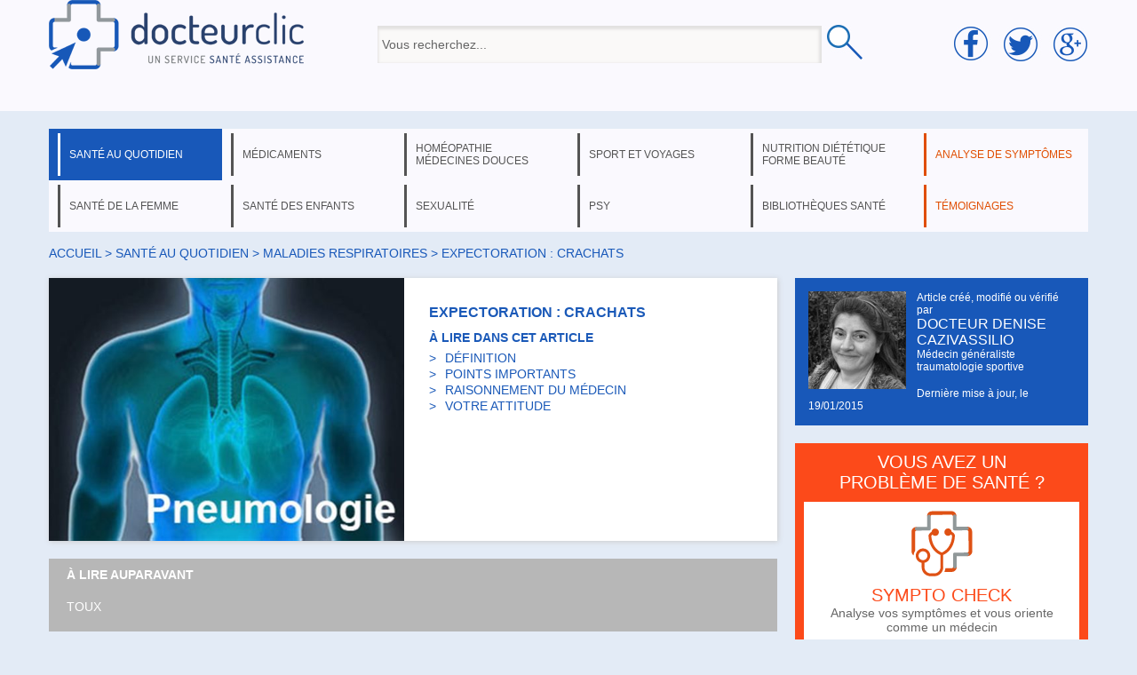

--- FILE ---
content_type: text/html; charset=utf-8
request_url: https://www.docteurclic.com/symptome/expectoration.aspx
body_size: 15555
content:


<!DOCTYPE html PUBLIC "-//W3C//DTD XHTML 1.0 Transitional//EN" "http://www.w3.org/TR/xhtml1/DTD/xhtml1-transitional.dtd">

<html xmlns="http://www.w3.org/1999/xhtml" >
<head><title>
	Expectoration : crachats : symptômes, traitement, définition - docteurclic.com
</title><meta name="description" content="Expectoration est le terme médical utilisé pour dire  crachats . Ils sont émis... Toutes les définitions santé, symptômes et traitements sont sur docteurclic."><meta property="og:image" content="https://www.docteurclic.com/galerie-photos/image_2801.jpg" /><meta property="og:title" content="Expectoration : crachats : symptômes, traitement, définition" /><link rel="stylesheet" type="text/css" href="/mycss/docteurclic.css" />
    <script language="javascript" src="/js/functions.js?v=8"></script>
    <link href="https://plus.google.com/104674501217577571811" rel="publisher" />
    
<script type="application/javascript" src="https://yield-manager-deployment.assertive.workers.dev/g33ogvoRvH2ysgZkC"></script>
<script async src="https://www.googletagmanager.com/gtag/js?id=G-ZYV0E263HP"></script>
<script>
  window.dataLayer = window.dataLayer || [];
  function gtag(){dataLayer.push(arguments);}
  gtag('js', new Date());
  gtag('config', 'G-ZYV0E263HP');
</script>


    <script language="javascript">
        currentpage = 1;
        var url_videos = Array();
        

        function fpage(i){
            window.location.href='/symptome/expectoration.aspx#p'+i;
            window.location.reload();
        }

        

        function cpage(i) {
            if (i != currentpage) {
                document.getElementById('page_' + i).style.display = 'inline';
                document.getElementById('page_' + currentpage).style.display = 'none';
                document.getElementById("linkp" + i).className = "ps";
                document.getElementById("linkp" + currentpage).className = "";
                currentpage = i;
                window.scrollTo(0, 0);
            }
        }
        
        var actuload=false;
        window.onscroll = function (event) {
            var scrollTop = (window.pageYOffset !== undefined) ? window.pageYOffset : (document.documentElement || document.body.parentNode || document.body).scrollTop;
            if(scrollTop>=400 && actuload==false){
                actuload=true;
                file("/ajax/ajax_get_actu.aspx","jactu");
            }
        }
        

    </script>
    <style>
    
    #photo_sujet{position:relative;}
    
    #motscle{color:#999999;font-size:12px;margin:20px 0px 20px 0px}
    
    #galeriephoto2 div span{position:absolute;left:2px;top:55px;font-weight:bold;font-size:10px;color:#FFFFFF;}
    #galeriephoto2 div{display:inline-block;position:relative;width:160px}
    #galeriephoto2 div a{display:inline-block;width:80px;}
    #galeriephoto2 div img{position:relative;width:75px;height:53px;}
    #jactu div div{clear:both;height:154px;}
    #heading{display:table;}
    #sujetphoto{width:400px;}
    #photo_sujet,#sommaire{display:table-cell;width:410px;vertical-align:top}
    #lireaussi{height:280px}
    
    #photo_sujet{position:relative;}
    #photoslist{position:absolute;text-align:center;z-index:2;bottom:10px;width:400px}
    #photo_sujet a{font-size:30px;display:inline-block;padding:0px 5px 0px 5px;color:#FFFFFF;text-shadow:1px 1px 3px #444444;}
    .photos{color:#1a59b8 !important;}
    </style>
    <script>
       function onSubmit(token) {
         document.getElementById("form1").submit();
       }
    </script>
    <script src="https://www.google.com/recaptcha/api.js"></script>
</head>
<body>
<form method="post" action="/symptome/expectoration.aspx" id="form1">
<div class="aspNetHidden">
<input type="hidden" name="__EVENTTARGET" id="__EVENTTARGET" value="" />
<input type="hidden" name="__EVENTARGUMENT" id="__EVENTARGUMENT" value="" />
<input type="hidden" name="__VIEWSTATE" id="__VIEWSTATE" value="/[base64]" />
</div>

<script type="text/javascript">
//<![CDATA[
var theForm = document.forms['form1'];
if (!theForm) {
    theForm = document.form1;
}
function __doPostBack(eventTarget, eventArgument) {
    if (!theForm.onsubmit || (theForm.onsubmit() != false)) {
        theForm.__EVENTTARGET.value = eventTarget;
        theForm.__EVENTARGUMENT.value = eventArgument;
        theForm.submit();
    }
}
//]]>
</script>


<script src="/WebResource.axd?d=xhsPJRKVoaAExjzm4116BoJKKyatnnO3jh--POUvnzUON2L7MWi6Y0qZaYHGdeASrjkEgETCWPsZOItmYenu-3mdYn41&amp;t=638901613900000000" type="text/javascript"></script>

<div class="aspNetHidden">

	<input type="hidden" name="__VIEWSTATEGENERATOR" id="__VIEWSTATEGENERATOR" value="F30452BE" />
	<input type="hidden" name="__PREVIOUSPAGE" id="__PREVIOUSPAGE" value="DbfbsuoNSNG6Uun9LvzTr_fXLNJH5v_5WoiBebyRB-oCY7JSdRyOyCcj1yZ766UGDPBmDNabpC7MdzsD8eqthDCSProNIixEsYVsXkSpjmEPPJc70" />
</div>


<div id="header">
        <div class="centered">
            <div id="line_head">
              <div id="cell1">
                <a href="/"><img src="/img/logo.png" /></a>
              </div>
              <div id="cell2">
                    <input name="headerUC$searchBx3" type="text" value="Vous recherchez..." id="headerUC_searchBx3" onkeyup="javascript:search_sujet(this.value);" onfocus="this.value=&#39;&#39;" style="height:32px;width:490px;vertical-align:middle;" />
                    <input type="image" name="headerUC$searchtBt" id="headerUC_searchtBt" src="/img/loupe.png" onclick="javascript:WebForm_DoPostBackWithOptions(new WebForm_PostBackOptions(&quot;headerUC$searchtBt&quot;, &quot;&quot;, false, &quot;&quot;, &quot;/mysujets/search.aspx&quot;, false, false))" style="box-shadow:none;vertical-align:middle;" />
                    <div style="position:relative;left:-330px;"><div id="liste_result"></div></div>
              </div>
              <div id="cell3">
                <img src="/img/socialmedia.png" style="" />
              </div>
            </div>
        </div>
    
          

    </div>
    <div class="centered">
    <ul class="menu"><li class="active_menu"><a href="#" id="menu1" onclick="dispmenu(1)">santé au quotidien</a></li><li><a href="#" id="menu3" onclick="dispmenu(3)">médicaments</a></li><li><a href="#" id="menu4" onclick="dispmenu(4)">homéopathie médecines douces</a></li><li><a href="#" id="menu6" onclick="dispmenu(6)">sport et voyages</a></li><li><a href="#" id="menu8" onclick="dispmenu(8)">nutrition diététique forme beauté</a></li><li class="orangemenu"><a href="https://www.docteurclic.com/sympto-check/" id="menu11">analyse de symptômes</a></li></ul><ul class="menu"><li><a href="#" id="menu5" onclick="dispmenu(5)">santé de la femme</a></li><li><a href="#" id="menu15" onclick="dispmenu(15)">santé des enfants</a></li><li><a href="#" id="menu9" onclick="dispmenu(9)">sexualité</a></li><li><a href="#" id="menu10" onclick="dispmenu(10)">psy</a></li><li><a href="#" id="menu12" onclick="dispmenu(12)">bibliothèques santé</a></li><li class="orangemenu"><a href="/temoignages/" id="menu13">témoignages</a></li></ul><div id="thessmenu"><div id="menu_1"><span class="rub"><a href="#" onclick="dispmenu(current_menu)" class="close">X</a><span></span></span><ul><li><a href="/a-la-mer-203/sommaire.aspx">à la mer</a></li><li><a href="/a-la-montagne-27/sommaire.aspx">à la montagne</a></li><li><a href="/accidents-domestiques-186/sommaire.aspx">accidents domestiques</a></li><li><a href="/alcool-18/sommaire.aspx">alcool</a></li><li><a href="/allergie-2/sommaire.aspx">allergie</a></li><li><a href="/appareil-digestif-91/sommaire.aspx">appareil digestif</a></li><li><a href="/articulations-145/sommaire.aspx">articulations</a></li><li><a href="/asthme-3/sommaire.aspx">asthme</a></li><li><a href="/avc-accident-vasculaire-cerebral-6/sommaire.aspx">avc: accident vasculaire cérébral</a></li><li><a href="/bilans-analyses-31/sommaire.aspx">bilans & analyses</a></li><li><a href="/bouche-et-gout-105/sommaire.aspx">bouche et goût</a></li><li><a href="/cancers-4/sommaire.aspx">cancers</a></li><li><a href="/chirurgie-144/sommaire.aspx">chirurgie</a></li><li><a href="/cholesterol-7/sommaire.aspx">cholestérol</a></li></ul><ul><li><a href="/colon-89/sommaire.aspx">colon</a></li><li><a href="/diabete-5/sommaire.aspx">diabète</a></li><li><a href="/digestion-93/sommaire.aspx">digestion</a></li><li><a href="/dos-146/sommaire.aspx">dos</a></li><li><a href="/douleurs-130/sommaire.aspx">douleurs</a></li><li><a href="/drogues-19/sommaire.aspx">drogues</a></li><li><a href="/estomac-90/sommaire.aspx">estomac</a></li><li><a href="/examens-medicaux-32/sommaire.aspx">examens médicaux</a></li><li><a href="/facteurs-de-risque-prevention-et-depistage-29/sommaire.aspx">facteurs de risque, prévention et dépistage</a></li><li><a href="/foie-et-voies-biliaires-92/sommaire.aspx">foie et voies biliaires</a></li><li><a href="/froid-173/sommaire.aspx">froid</a></li><li><a href="/genetique-heredite-150/sommaire.aspx">génétique, hérédité</a></li><li><a href="/glandes-131/sommaire.aspx">glandes</a></li><li><a href="/gorge-103/sommaire.aspx">gorge</a></li></ul><ul><li><a href="/grippe-187/sommaire.aspx">grippe</a></li><li><a href="/hepatites-188/sommaire.aspx">hépatites</a></li><li><a href="/hormones-132/sommaire.aspx">hormones</a></li><li><a href="/hypertension-8/sommaire.aspx">hypertension</a></li><li><a href="/imagerie-medicale-33/sommaire.aspx">imagerie médicale</a></li><li><a href="/infarctus-9/sommaire.aspx">infarctus</a></li><li><a href="/maladie-d-alzheimer-189/sommaire.aspx">maladie d'Alzheimer</a></li><li><a href="/maladies-cardiovasculaires-10/sommaire.aspx">maladies cardiovasculaires</a></li><li><a href="/maladies-infectieuses-133/sommaire.aspx">maladies infectieuses</a></li><li><a href="/maladies-respiratoires-94/sommaire.aspx">maladies respiratoires</a></li><li><a href="/maux-de-tete-et-migraines-83/sommaire.aspx">maux de tête et migraines</a></li><li><a href="/medecine-generale-185/sommaire.aspx">médecine générale</a></li><li><a href="/membres-147/sommaire.aspx">membres</a></li></ul><ul><li><a href="/nez-et-odorat-102/sommaire.aspx">nez et odorat</a></li><li><a href="/oreilles-et-ouie-104/sommaire.aspx">oreilles et ouïe</a></li><li><a href="/os-muscles-et-tendons-148/sommaire.aspx">os, muscles et tendons</a></li><li><a href="/peau-et-problemes-de-peau-107/sommaire.aspx">peau et problèmes de peau</a></li><li><a href="/puberte-156/sommaire.aspx">puberté</a></li><li><a href="/reins-et-appareil-urinaire-95/sommaire.aspx">reins et appareil urinaire</a></li><li><a href="/sang-88/sommaire.aspx">sang</a></li><li><a href="/sante-dentaire-106/sommaire.aspx">santé dentaire</a></li><li><a href="/sante-des-seniors-16/sommaire.aspx">santé des seniors</a></li><li><a href="/sante-des-yeux-problemes-de-vue-96/sommaire.aspx">santé des yeux, problèmes de vue</a></li><li><a href="/sante-voyage-26/sommaire.aspx">santé voyage</a></li><li><a href="/soleil-24/sommaire.aspx">soleil</a></li><li><a href="/sommeil-22/sommaire.aspx">sommeil</a></li><li><a href="/stress-23/sommaire.aspx">stress </a></li></ul><ul><li><a href="/systeme-de-sante-en-france-85/sommaire.aspx">système de santé en France</a></li><li><a href="/systeme-nerveux-129/sommaire.aspx">système nerveux</a></li><li><a href="/tabac-21/sommaire.aspx">tabac</a></li><li><a href="/traumatismes-84/sommaire.aspx">traumatismes</a></li><li><a href="/urgence-30/sommaire.aspx">urgence</a></li><li><a href="/vaccinations-12/sommaire.aspx">vaccinations</a></li><li><a href="/veines-et-leurs-maladies-87/sommaire.aspx">veines et leurs maladies</a></li></ul></div><div id="menu_3"><span class="rub"><a href="#" onclick="dispmenu(current_menu)" class="close">X</a><span></span></span><span class="layermedic"><a href="/guide-des-medicaments-35/sommaire.aspx">Guide des médicaments</a><a href="/medicaments-sans-ordonnance-171/sommaire.aspx">Médicaments sans ordonnance</a><a href="/pharmacie-de-montagne-39/sommaire.aspx">Pharmacie de montagne</a><a href="/pharmacie-de-voyage-37/sommaire.aspx">Pharmacie de voyage</a><a href="/pharmacie-familiale-38/sommaire.aspx">Pharmacie familiale</a><hr />VOUS RECHERCHEZ UN MÉDICAMENT<br /><input type="text" value="tapez le nom d'un médicament..." onfocus="this.value=''" name="searchmedic" id="searchmedic" /><input type="button" onclick="window.location.href='/mysujets/search.aspx?medic=' + document.getElementById('searchmedic').value" id="searchmedicbt" value="OK" /></span></div><div id="menu_4"><span class="rub"><a href="#" onclick="dispmenu(current_menu)" class="close">X</a><span></span></span><ul><li><a href="/allergies-139/sommaire.aspx">allergies</a></li><li><a href="/amenorrhee-200/sommaire.aspx">aménorrhée </a></li><li><a href="/anxiete-135/sommaire.aspx">anxiété</a></li><li><a href="/bronchiolite-214/sommaire.aspx">bronchiolite</a></li><li><a href="/constipation-du-bebe-218/sommaire.aspx">Constipation du bébé</a></li><li><a href="/erytheme-fessier-du-nouveau-ne-220/sommaire.aspx">Erythème fessier du nouveau né</a></li><li><a href="/fatigue-224/sommaire.aspx">Fatigue</a></li><li><a href="/fievre-215/sommaire.aspx">fièvre</a></li><li><a href="/grippe-141/sommaire.aspx">grippe</a></li><li><a href="/grossesse-et-vomissements-138/sommaire.aspx">grossesse et vomissements</a></li><li><a href="/homeopathie-au-quotidien-149/sommaire.aspx">homéopathie au quotidien</a></li><li><a href="/homeopathie-en-general-99/sommaire.aspx">homéopathie en général</a></li><li><a href="/homeopathie-pharmacie-de-voyage-205/sommaire.aspx">homéopathie: pharmacie de voyage</a></li></ul><ul><li><a href="/mal-de-mer-137/sommaire.aspx">mal de mer</a></li><li><a href="/medecines-douces-160/sommaire.aspx">médecines douces</a></li><li><a href="/medicaments-homeopathiques-98/sommaire.aspx">médicaments homéopathiques</a></li><li><a href="/menopause-202/sommaire.aspx">ménopause</a></li><li><a href="/menorragies-201/sommaire.aspx">ménorragies</a></li><li><a href="/montagne-et-homeopathie-207/sommaire.aspx">montagne et homéopathie</a></li><li><a href="/osteopathie-et-medecines-manuelles-223/sommaire.aspx">Ostéopathie et médecines manuelles</a></li><li><a href="/reflux-gastro-oesphagien-du-nourrisson-217/sommaire.aspx">Reflux gastro-oesphagien du nourrisson</a></li><li><a href="/regles-douloureuses-199/sommaire.aspx">règles douloureuses</a></li><li><a href="/tabac-142/sommaire.aspx">tabac</a></li><li><a href="/toux-213/sommaire.aspx">toux</a></li><li><a href="/trac-et-examens-136/sommaire.aspx">trac et examens</a></li><li><a href="/traumatismes-134/sommaire.aspx">traumatismes</a></li></ul><ul></ul></div><div id="menu_5"><span class="rub"><a href="#" onclick="dispmenu(current_menu)" class="close">X</a><span></span></span><ul><li><a href="/accouchement-suites-de-couches-allaitement-43/sommaire.aspx">accouchement, suites de couches, allaitement</a></li><li><a href="/anatomie-115/sommaire.aspx">anatomie</a></li><li><a href="/apres-la-menopause-124/sommaire.aspx">après la ménopause</a></li><li><a href="/calendrier-de-la-grossesse-151/sommaire.aspx">calendrier de la grossesse</a></li><li><a href="/cancer-de-la-femme-125/sommaire.aspx">cancer de la femme</a></li><li><a href="/contraception-119/sommaire.aspx">contraception</a></li><li><a href="/fecondite-sterilite-126/sommaire.aspx">fécondité, stérilité</a></li><li><a href="/grossesse-42/sommaire.aspx">grossesse</a></li><li><a href="/hormones-116/sommaire.aspx">hormones</a></li><li><a href="/hygiene-de-vie-44/sommaire.aspx">hygiène de vie</a></li><li><a href="/interruption-de-grossesse-45/sommaire.aspx">interruption de grossesse</a></li><li><a href="/le-dico-sante-de-la-femme-204/sommaire.aspx">le dico santé de la femme</a></li><li><a href="/maladies-sexuellement-transmissibles-122/sommaire.aspx">maladies sexuellement transmissibles</a></li></ul><ul><li><a href="/menopause-123/sommaire.aspx">ménopause</a></li><li><a href="/prevention-et-depistages-117/sommaire.aspx">prévention et dépistages</a></li><li><a href="/puberte-118/sommaire.aspx">puberté</a></li><li><a href="/regles-120/sommaire.aspx">règles</a></li><li><a href="/seins-121/sommaire.aspx">seins</a></li></ul><span style="float:right;margin-top:0px;"><span id="inscr_grossesse"></span><br /><br /><a href="/le-dico-sante-de-la-femme-204/sommaire.aspx" style="float:right;margin-top:80px;" id="ong_f"></a></span></div><div id="menu_6"><span class="rub"><a href="#" onclick="dispmenu(current_menu)" class="close">X</a><span></span></span><ul><li><a href="/environnement-de-montagne-192/sommaire.aspx">environnement de montagne</a></li><li><a href="/gymnastique-50/sommaire.aspx">gymnastique</a></li><li><a href="/homeopathie-pharmacie-de-voyage-206/sommaire.aspx">homéopathie: pharmacie de voyage</a></li><li><a href="/maladies-des-voyages-165/sommaire.aspx">maladies des voyages</a></li><li><a href="/maladies-en-expe-ou-rando-194/sommaire.aspx">maladies en expé ou rando</a></li></ul><ul><li><a href="/medecine-de-montagne-193/sommaire.aspx">médecine de montagne</a></li><li><a href="/partir-en-voyage-166/sommaire.aspx">partir en voyage</a></li><li><a href="/pharmacie-de-voyage-167/sommaire.aspx">pharmacie de voyage</a></li><li><a href="/pharmacie-en-expe-ou-rando-168/sommaire.aspx">pharmacie en expé ou rando</a></li><li><a href="/preparer-une-expe-ou-une-rando-191/sommaire.aspx">préparer une expé ou une rando</a></li><li><a href="/sport-51/sommaire.aspx">sport</a></li><li><a href="/traumatisme-en-expe-ou-rando-196/sommaire.aspx">traumatisme en expé ou rando</a></li></ul><ul><li><a href="/traumatologie-52/sommaire.aspx">traumatologie</a></li><li><a href="/urgence-en-expe-ou-rando-198/sommaire.aspx">urgence en expé ou rando</a></li></ul><a href="/guide-medical-rando-trek-montagne-212/sommaire.aspx" style="float:right;margin-top:110px;" id="ong_m"></a><br style="clear:both" /><span class="layermedic" id="cons_pays"></span></div><div id="menu_8"><span class="rub"><a href="#" onclick="dispmenu(current_menu)" class="close">X</a><span>NUTRITION &nbsp; DIÉTÉTIQUE</span></span><ul><li><a href="/alimentation-66/sommaire.aspx">alimentation</a></li><li><a href="/metabolisme-67/sommaire.aspx">métabolisme</a></li><li><a href="/obesite-86/sommaire.aspx">obésité</a></li><li><a href="/poids-68/sommaire.aspx">poids</a></li><li><a href="/regimes-medicalises-70/sommaire.aspx">régimes médicalisés</a></li><li><a href="/regimes-minceur-69/sommaire.aspx">régimes minceur</a></li><span class="rub2">FORME &nbsp; BEAUTÉ</span><li><a href="/activite-physique-163/sommaire.aspx">activité physique</a></li><li><a href="/cheveux-60/sommaire.aspx">cheveux</a></li><li><a href="/chirurgie-esthetique-61/sommaire.aspx">chirurgie esthétique</a></li><li><a href="/forme-intellectuelle-162/sommaire.aspx">forme intellectuelle</a></li><li><a href="/gym-massages-relaxation-161/sommaire.aspx">gym, massages, relaxation</a></li><li><a href="/hygiene-65/sommaire.aspx">hygiène</a></li><li><a href="/peau-62/sommaire.aspx">peau</a></li><li><a href="/silhouette-63/sommaire.aspx">silhouette</a></li><li><a href="/thalassotherapie-157/sommaire.aspx">thalassothérapie</a></li></ul></div><div id="menu_9"><span class="rub"><a href="#" onclick="dispmenu(current_menu)" class="close">X</a><span></span></span><ul><li><a href="/appareil-genital-feminin-72/sommaire.aspx">appareil génital féminin</a></li><li><a href="/appareil-genital-masculin-71/sommaire.aspx">appareil génital masculin</a></li><li><a href="/contraception-111/sommaire.aspx">contraception</a></li><li><a href="/maladies-sexuellement-transmissibles-73/sommaire.aspx">maladies sexuellement transmissibles</a></li><li><a href="/problemes-sexuels-74/sommaire.aspx">problèmes sexuels</a></li><li><a href="/seins-113/sommaire.aspx">seins</a></li><li><a href="/sexualite-de-l-enfant-109/sommaire.aspx">sexualité de l'enfant</a></li><li><a href="/sexualite-des-ados-108/sommaire.aspx">sexualité des ados</a></li><li><a href="/sexualite-et-rapports-sexuels-76/sommaire.aspx">sexualité et rapports sexuels</a></li><li><a href="/sterilite-77/sommaire.aspx">stérilité</a></li><li><a href="/vih-sida-140/sommaire.aspx">VIH: Sida</a></li></ul></div><div id="menu_10"><span class="rub"><a href="#" onclick="dispmenu(current_menu)" class="close">X</a><span></span></span><ul><li><a href="/etudes-154/sommaire.aspx">études</a></li><li><a href="/fonctions-du-cerveau-79/sommaire.aspx">fonctions du cerveau</a></li><li><a href="/psychiatrie-80/sommaire.aspx">psychiatrie</a></li><li><a href="/psychologie-153/sommaire.aspx">psychologie</a></li><li><a href="/psychologie-de-l-enfant-152/sommaire.aspx">psychologie de l'enfant</a></li><li><a href="/toxicomanie-82/sommaire.aspx">toxicomanie</a></li></ul></div><div id="menu_12"><span class="rub"><a href="#" onclick="dispmenu(current_menu)" class="close">X</a><span></span></span><ul><li><a href="/mysujets/actualites.aspx">actualités santé</a></li><li><a href="/specialistes/les-questions.aspx">avis médecin</a></li><li><a href="/mysujets/encyclopedie-medicale.aspx">encyclopédie</a></li><li><a href="/faq/les-faqs.aspx">foire aux questions</a></li><li><a href="/newsletter/Default.aspx">newsletters</a></li><li><a href="/conseil-pratique/Default.aspx">que faire en cas de ... ?</a></li><li><a href="/testez-vous/Default.aspx">tests santé</a></li></ul></div><div id="menu_15"><span class="rub"><a href="#" onclick="dispmenu(current_menu)" class="close">X</a><span></span></span><ul><li><a href="/maladies-infantiles-190/sommaire.aspx">maladies infantiles</a></li><li><a href="/sante-bebe-127/sommaire.aspx">santé bébé</a></li><li><a href="/sante-de-l-enfant-15/sommaire.aspx">santé de l'enfant</a></li></ul><span style="float:right;margin:0px 10px 0px 0px;"><a href="/guide-medical-de-la-petite-enfance-216/sommaire.aspx" style="float:right;margin-top:-10px;" id="ong_e"></a></span></div></div><br />
<div id="chemin"><a href="/">Accueil</a> > <a href="#" onclick="disp(1,save_cell,save_ligne)">santé au quotidien</a> > <a href="/maladies-respiratoires-94/sommaire.aspx">maladies respiratoires</a> > expectoration : crachats</div>
<div id="_820">

    <div class="div_edit nopadding" id="heading">
        <div id="photo_sujet"><img src="/galerie-photos/image_2801_400.jpg" id="sujetphoto" alt="Expectoration : crachats" /></div>
        <div id="sommaire">
            <h1 itemprop="headline">Expectoration : crachats</h1>
            
            À LIRE DANS CET ARTICLE
            <div><ul class="sommaire_sujet"><li><a href="/symptome/expectoration.aspx#Définition" onclick="cpage(1)">DÉFINITION</a></li><li><a href="/symptome/expectoration.aspx#Points importants" onclick="cpage(1)">POINTS IMPORTANTS</a></li><li><a href="/symptome/expectoration.aspx#Raisonnement du médecin" onclick="cpage(1)">RAISONNEMENT DU MÉDECIN</a></li><li><a href="/symptome/expectoration.aspx#Votre attitude" onclick="cpage(2)">VOTRE ATTITUDE</a></li></ul></div>
        </div>
    </div>
    <div id="lap">À LIRE AUPARAVANT<br /><br /><a href="/symptome/toux.aspx">Toux</a><br /></div>
    <div id="article" class="div_edit" itemscope itemtype="http://schema.org/Article">
        
        <div id="sujet" itemprop="articleBody"><div id="page_1"><div><h2><a name="Définition"></a>Définition</h2><p>Expectoration est le terme médical utilisé pour dire  crachats . Ils sont émis au cours d'efforts de <a href="/symptome/toux.aspx">toux</a>. Celle-ci par conséquent est grasse puisqu'elle est  productive de crachats .</p></div><div><h2><a name="Points importants"></a>Points importants</h2><p>Les crachats ou expectorations sont des amas de sécrétion provenant des <a href="/encyclopedie/bronches.aspx">bronches</a> ou de la <a href="/encyclopedie/trachee.aspx">trachée</a> et émis au cours d'effort de toux.</p>  <p>Les crachats revêtent plusieurs aspects : </p>  <ul>  <li>Blancs ou translucides : ils sont dits  muqueux  et correspondent à une simple réaction inflammatoire de la paroi des voies respiratoires. </li>  <li>Jaunes ou verdâtres : on dit qu'ils sont purulents. Ils témoignent toujours d'une infection par une bactérie. </li>  <li>Blancs avec des stries jaunâtres (muco-purulents) : ils correspondent au début d'une surinfection par une bactérie, survenue à la suite d'un épisode inflammatoire quelconqu, mais c'est aussi le témoin de la bataille qui se joue localement avant d'être une surinfection avérée. </li>  <li>Blancs avec des stries rouges : ce sont des crachats  hémoptoïques  donc dus à la présence de <a href="/encyclopedie/sang.aspx">sang</a> .</li>  <li>Rouges : ils deviennent franchement hémorragiques. Cela signifie que la <a href="/encyclopedie/muqueuse.aspx">muqueuse</a> des voies respiratoires est en train de saigner. On parle dans ce cas d'hémoptysie. C'est une urgence à priori.</li>  <li>Noirs : c'est peu fréquent et cela témoigne le plus souvent d'un <a href="/maladie/infarctus-pulmonaire.aspx"><strong class='definition'>infarctus pulmonaire</strong></a> . Les crachats ont en plus une caractéristique, celle de sentir légèrement l'ail.</li>  <li>Blancs, mousseux, avec des reflets  roses saumonés . Ils correspondent à une souffrance pulmonaire, d'origine cardiaque le plus souvent : l'<a href="/maladie/oedeme-aigu-du-poumon-oap.aspx"><strong class='definition'>oédème du poumon</strong></a> . Les bronches sont moins en cause que les alvéoles pulmonaires.<br /></li>  </ul></div><div><h2><a name="Raisonnement du médecin"></a>Raisonnement du médecin</h2><ul>  <li>Devant une <a href="/maladie/infection-pulmonaire.aspx"><strong class='definition'>infection pulmonaire</strong></a>  ou une <a href="/maladie/sinusite.aspx"><strong class='definition'>sinusite</strong></a> , il mettra la personne sous <a href="/traitement/antibiotiques.aspx">antibiotiques</a> avec éventuellement des fluidifiants bronchiques si l'élimination est difficile, suivi ou non de radio des <a href="/encyclopedie/poumons.aspx">poumons</a> ou des sinus.</li>  <li>Lorsque qu'une simple <a href="/maladie/tracheite.aspx"><strong class='definition'>trachéite</strong></a>  ou une <a title="BRONC"><strong class='definition'>bronchite</strong></a>  est en cause, le traitement à domicile suffira. Le traitement repose sur les antibiotiques souvent et les <a href="/traitement/anti-inflammatoires.aspx">anti-inflammatoires</a>. Parfois les <a href="/maladie/bronchite-chronique.aspx"><strong class='definition'>bronchites chroniques</strong></a>  anciennes peuvent provoquer des défaillances cardiaques graves qui nécessiteront un traitement rapide à l'hôpital. C'est le médecin qui juge de la nécessité en fonction de critères d'auscultation et de l'examen clinique.</li>  <li>Devant un infarctus pulmonaire ou un oedème aigu du poumon ou toute cause <a href="/symptome/hemoptysie.aspx"><strong class='definition'>d'hémoptysie</strong></a>  : transport immédiat par le <a href="/encyclopedie/samu.aspx">Samu</a> vers un service spécialisé.</li>  </ul></div></div><div id="page_2" style="display:none"><div><h2><a name="Votre attitude"></a>Votre attitude</h2><ol> <li>Devant des crachats blancs : des sirops <a href="/encyclopedie/mucolytiques.aspx">mucolytiques</a> vendus en pharmacie permettent de les éliminer, mais une bronchite qui se draine est déjà en bonne voie spontanément. Si cela ne cède pas en 1 semaine ou s'aggrave, consulter le médecin.</li> <li>Devant des crachats muco-purulents (blancs et jaunes), purulents (jaunes) ou hémoptoïques (striés de sang ou franchement sanglants), il faut consulter le médecin sans tarder car cela signe une maladie infectieuse vraisemblable de l'arbre respiratoire. Vous ne pouvez alors prendre aucun antitussif, par <a href="/medicament/contre.aspx" rel="nofollow">contre</a> les mucolytiques et les fumigations sont un très bon moyen d'attente de la consultation.</li> <li>Devant des crachats hémorragiques ou mousseux avec sueurs et gène respiratoire, il faut appeler le Samu ou les pompiers car il peut s'agir d'une <a href="/maladie/embolie-pulmonaire.aspx"><strong class='definition'>embolie pulmonaire</strong></a> , ou d'un <a href="/maladie/oedeme-aigu-du-poumon-oap.aspx"><strong class='definition'>oedème aigu du poumon</strong></a> . La seule chose que vous ayez à faire est de rester assis.</li> </ol></div></div></div>
        
        
        <script language="javascript">
        if(window.location.href.match("#p")) {
            npage = window.location.href;
            npage = npage.substr(npage.indexOf("#p") + 2);
            cpage(npage);
        }
        </script>
        <br /><div class="multipage"><hr /><span>page : <a href="#" class="ps" id="linkp1" onclick="fpage(1);return false;">1</a><a href="#" id="linkp2" onclick="fpage(2);return false;">2</a></span></div><div id="motscle">Termes associés : toux productive - crachats - infection pulmonaire - bronchite - trachéite - sinusite œdème du poumon - <br /></div>
        <span id="avert" class="smalltext">L'information ci-dessus apporte les éléments essentiels sur ce sujet. Elle n'a pas vocation à être exhaustive et tout comme les conseils, elle ne peut se subsister à une consultation ou un diagnostic médical.</span>
    </div>
    <span class="h2">À lire aussi</span><br /><br /><ul id="lireaussi"><li><div class="newselm" onclick="window.location.href='/symptome/hemoptysie.aspx'"><div class="illu" style="background-image:url('/galerie-photos/image_3557_245.jpg')"></div><a href="/symptome/hemoptysie.aspx">Hémoptysie</a><br />Hémoptysie signifie tousser du sang.      
<br /></div><div class="newselm" onclick="window.location.href='/symptome/toux.aspx'"><div class="illu" style="background-image:url('/galerie-photos/image_3560_245.jpg')"></div><a href="/symptome/toux.aspx">Toux</a><br />La toux est un réflexe naturel de l'organisme destiné à expulser ce   qui peut obstruer les voies...<br /></div></li><li style="left:415px;"><div class="newselm" onclick="window.location.href='/homeopathie/toux-homeopathie.aspx'"><div class="illu" style="background-image:url('/galerie-photos/image_3557_245.jpg')"></div><a href="/homeopathie/toux-homeopathie.aspx">Toux et homéopathie</a><br />La toux est un réflexe vital qui permet l'expulsion de l'air, des secrétions ou corps étrangers...<br /></div><div class="newselm" onclick="window.location.href='/guide-montagne/toux-en-montagne.aspx'"><div class="illu" style="background-image:url('/galerie-photos/image_3557_245.jpg')"></div><a href="/guide-montagne/toux-en-montagne.aspx">Toux (rando, trek, montagne)</a><br />  
Type de toux  
Toux sèche et tenace déclenchée par l'inspiration profonde : Bronchite irritative...<br /></div><div class="newselm" onclick="window.location.href='/encyclopedie/medicaments-contre-la-toux-otc.aspx'"><div class="illu" style="background-image:url('/galerie-photos/image_4760_245.jpg')"></div><a href="/encyclopedie/medicaments-contre-la-toux-otc.aspx">Médicaments contre la toux, sans ordonnance</a><br />Ces médicaments permettent de soulager les toux sèches, et uniquement elles. En effet, les toux grasses...<br /></div><div class="newselm" onclick="window.location.href='/traitement/antitussifs.aspx'"><div class="illu" style="background-image:url('/galerie-photos/image_4741_245.jpg')"></div><a href="/traitement/antitussifs.aspx">Antitussifs</a><br />Les médicaments contre la toux (appelés aussi antitussifs) ne permettent que de diminuer le réflexe de...<br /></div><div class="newselm" onclick="window.location.href='/symptome/les-toux-chez-l-enfant.aspx'"><div class="illu" style="background-image:url('/galerie-photos/image_3558_245.jpg')"></div><a href="/symptome/les-toux-chez-l-enfant.aspx">Toux chez l'enfant</a><br />
La toux est un phénomène banal et fréquent. C’est d’ailleurs un réflexe de l’organisme pour chasser...<br /></div></li></ul><div class="prev"><hr /><a href="#" onclick="next_element(false,'lireaussi','&id_sujet=3333&code=5');return false;"></a></div><div class="next"><a href="#" onclick="next_element(true,'lireaussi','&id_sujet=3333&code=5');return false;"></a><hr /></div>
    <br />
    
        <!--span class="tpub">Publicité</span>
        <script type="text/javascript" language="javascript" src="https://live.primis.tech/live/liveView.php?s=111958&schain=1.0,1!hitopic.fr,1003,1"></script> <br />
        <div class="OUTBRAIN" data-src="/symptome/expectoration.aspx" data-widget-id="AR_3"data-ob-template="Docteurclic"></div> 
        <script type="text/javascript"async="async" src="//widgets.outbrain.com/outbrain.js"></script-->
    
        <br />

        <a href="#tem" onclick="document.getElementById('form_tem').style.display='block';" class="button" style="float:right;position:relative;">TÉMOIGNEZ</a><a href="/temoignages/view_rubrique_temoignage.aspx?s=3333"><span class="h2">4 témoignages sur ce thème</span></a><br /><br /><div class="div_edit"><ul id="temrubrique"><li><table><tr><td class="cell1"><a href="/cracha-blanc-stresse/temoignage-34576.aspx">cracha blanc stresse</a><br /><span>Par pitbul</span><br />Le 21/05/2023 00:09:54<br/>Réponse(s) : 0</td><td class="cell2" onclick="window.location.href='/cracha-blanc-stresse/temoignage-34576.aspx '">bonjour voici mon probleme qu'and je stresse sais je crache dans la rue metro tram je n'ai j'amais u sa de ma vie et je me retien devand les personne autour de mois m'ais si je me retien ses comme je...</td></tr><tr><td class="cell1"><a href="/crachats-sans-toux/temoignage-3549.aspx">Crachats sans toux</a><br /><span>Par Karim</span><br />Le 12/04/2023 07:36:57<br/>Réponse(s) : 27</td><td class="cell2" onclick="window.location.href='/crachats-sans-toux/temoignage-3549.aspx '">Depuis presque deux mois j ai des glaires jour et nuit.j ai pris différents sirops mais cela ne me fait rien de mieux pour la guérison. Je ne sais plus quoi faire pour m en débarrasser. Si quelqu'un...</td></tr></table></li></ul></div><br /><div class="prev"><hr /><a href="#" onclick="next_element(false,'temrubrique','&id_sujet=3333');return false;"></a></div><div class="next"><a href="#" onclick="next_element(true,'temrubrique','&id_sujet=3333');return false;"></a><hr /></div>
        

        <div id="form_tem" style="display:none"><a name="tem"></a>
            <div class="div_edit">
            <span class="h2">Vous souhaitez témoigner sur le thème Expectoration : crachats</span>
            <br style="clear:both" /><br />
            <div style="float:left;margin-right:10px;">
                VOTRE PSEUDO*<br />
                <input name="pseudo_temoignage" type="text" id="pseudo_temoignage" />
            </div>
            <div>
                VOTRE E-MAIL*<br />
                <input name="email_temoignage" type="text" id="email_temoignage" />
            </div>
            <br style="clear:both" />
            TITRE DU TÉMOIGNAGE<br />
            <input name="titre_temoignage" type="text" id="titre_temoignage" />
            <br /><br />
            TEXTE DE MON TÉMOIGNAGE<br />
            <textarea name="text_temoignage" rows="6" cols="20" id="text_temoignage">
</textarea>
            <br /><br />
            <input id="accept_cond" type="checkbox" name="accept_cond" />
            <label for="accept_cond"></label>
            j'accepte les <a href="#" class="underline">conditions générales</a> de Docteurclic.com
            <br /><br /><br />
            <div align="right">

                <input type="submit" name="submitBt" value="Envoyer" onclick="javascript:WebForm_DoPostBackWithOptions(new WebForm_PostBackOptions(&quot;submitBt&quot;, &quot;&quot;, false, &quot;&quot;, &quot;/symptome/expectoration.aspx&quot;, false, false))" id="submitBt" class="button g-recaptcha" data-sitekey="6Lctb0QaAAAAAIpQXcHo6a6F3yzPjrb8qARBlyr4" data-callback="onSubmit" data-action="submit" />

            </div>
            <span class="smalltext" style="float:left;position:relative;top:-20px;">*champs obligatoires</span>
            </div>
        </div>
    
            <div id="jactu"></div>
            
            <br />
        
    </div>
<div id="_330">
    <div class="auteur"><div class="illu"><img src="/img/auteurs2/auteur-52-110.jpg" /></div><div>Article créé, modifié ou vérifié par<br /><div itemprop="author" itemscope itemtype="http://schema.org/Person"><a href="/specialistes/docteur-denise-cazivassilio-4.aspx"><span itemprop="name">Docteur Denise Cazivassilio</span></a><div class="g-follow" data-annotation="bubble" data-height="24" data-href="//plus.google.com/108207784114613537827" data-rel="author"></div></div>Médecin généraliste traumatologie sportive<br /><br />Dernière mise à jour, le <span itemprop="dateModified">19/01/2015</span><br /><span itemprop="datePublished" style="display:none">24/07/2001</span></div></div>
<div class="pub">
    <!-- /66386742/docteurclic_sid_pave -->
    <div id='div-gpt-docteurclic_sid_pave'>
    <script>
        googletag.cmd.push(function () { googletag.display('div-gpt-docteurclic_sid_pave'); });
    </script>
</div>

</div>

<div class="bloccarre" id="bloc1">
    vous avez un<br />problème de santé ?
    <div onclick="window.location.href='/sympto-check/'">
        <img src="/img/sympto.png" />
       <span class="bigtext">Sympto Check</span>
       Analyse vos symptômes et vous oriente comme un médecin
    </div>
    <div style="text-align:left" onclick="disp_app(1)">
        <img src="/img/app-sympto.png" />Télécharger l'application <span>sympto check</span>
    </div>
</div>


<div class="pub">
    <!-- /66386742/docteurclic_sid_pave_alt -->
    <div id='div-gpt-docteurclic_sid_pave_alt'>
    <script>
        googletag.cmd.push(function () { googletag.display('div-gpt-docteurclic_sid_pave_alt'); });
    </script>
    </div>
</div>


<div class="bloccarre" id="bloc4">
    Vous cherchez un médicament homéopathique?<br />
    <div onclick="window.location.href='/imeo/imeo.aspx'">
        <img src="/img/imeo.png" />
       <span class="bigtext">Iméo Check</span>
       trouve le médicament homéopathique qui correspond à vos symptômes
    </div>
    <div onclick="disp_app(4)">
       <img src="/img/app-imeo.png" />Télécharger l'application <span>Iméo Check</span>
    </div>
</div>

<div class="bloccarre2">
    <div>
        <img src="/img/newsletter.png" />
        <br />Newsletter
    </div>
    Tenez vous au courant des dernières<br />nouvelles dans le domaine de la santé
    <br />
    <input type="text" name="emailnewsletter" />
    <input type="image" name="rightcolUC$addNewsletterBt" id="rightcolUC_addNewsletterBt" src="/img/flnext.png" onclick="javascript:WebForm_DoPostBackWithOptions(new WebForm_PostBackOptions(&quot;rightcolUC$addNewsletterBt&quot;, &quot;&quot;, false, &quot;&quot;, &quot;/newsletter/abonews.aspx?action=subscribe&quot;, false, false))" />
</div>


<div class="pub">
    <!-- /66386742/docteurclic_sid_skyscraper -->
    <div id='div-gpt-docteurclic_sid_skyscraper'>
    <script>
    googletag.cmd.push(function () { googletag.display('div-gpt-docteurclic_sid_skyscraper'); });
    </script>
    </div>
</div>


<div class="div_edit" onclick="window.location.href='/testez-vous/'">
    <img src="/img/tests.png" />
    <span class="orangetext">Testez-vous</span>
</div>

<div class="div_edit" onclick="window.location.href='/newsletter/suivi_grossesse.aspx'">
    <img src="/img/grossesse.png" />
    <span class="turquoisetext">Suivi de grossesse</span>
</div>


</div>

</div> 

        <br style="clear:both" />
        <br />
        <div align="center" class="footer uc">
            <a href="/mentions.aspx?s=11076" class="uc">CONDITIONS GÉNÉRALES DES SERVICES, D'UTILISATION ET DE VENTE DES APPLICATIONS ET SERVICES DE SANTÉ ASSISTANCE (CGSUV)</a><br />
            
            <a href="/mentions.aspx?s=11009" class="uc">Notice d'information et de consentement de Santé Assistance</a><br />
            
            <a href="/mentions.aspx?s=11077" class="uc">INFORMATIONS LÉGALES</a> | 
            CONTACT@SANTEASSISTANCE.COM | 167 AVENUE DE WAGRAM, 75017 PARIS | COPYRIGHT SANTÉ ASSISTANCE  2026<br />
        </div>


<script type="text/javascript">
    (function (i, s, o, g, r, a, m) {
        i['GoogleAnalyticsObject'] = r; i[r] = i[r] || function () {
            (i[r].q = i[r].q || []).push(arguments)
        }, i[r].l = 1 * new Date(); a = s.createElement(o),
  m = s.getElementsByTagName(o)[0]; a.async = 1; a.src = g; m.parentNode.insertBefore(a, m)
    })(window, document, 'script', '//www.google-analytics.com/analytics.js', 'ga');

    ga('create', 'UA-1737492-1', 'auto');
    ga('send', 'pageview');
</script>

<script data-cfasync="false" language="javascript" async src="//udmserve.net/udm/img.fetch?sid=14752;tid=1;dt=6;"></script>

</form>
</body>
</html>


--- FILE ---
content_type: text/html; charset=utf-8
request_url: https://www.google.com/recaptcha/api2/anchor?ar=1&k=6Lctb0QaAAAAAIpQXcHo6a6F3yzPjrb8qARBlyr4&co=aHR0cHM6Ly93d3cuZG9jdGV1cmNsaWMuY29tOjQ0Mw..&hl=en&v=PoyoqOPhxBO7pBk68S4YbpHZ&size=invisible&sa=submit&anchor-ms=20000&execute-ms=30000&cb=ihq0egfvbgjw
body_size: 48466
content:
<!DOCTYPE HTML><html dir="ltr" lang="en"><head><meta http-equiv="Content-Type" content="text/html; charset=UTF-8">
<meta http-equiv="X-UA-Compatible" content="IE=edge">
<title>reCAPTCHA</title>
<style type="text/css">
/* cyrillic-ext */
@font-face {
  font-family: 'Roboto';
  font-style: normal;
  font-weight: 400;
  font-stretch: 100%;
  src: url(//fonts.gstatic.com/s/roboto/v48/KFO7CnqEu92Fr1ME7kSn66aGLdTylUAMa3GUBHMdazTgWw.woff2) format('woff2');
  unicode-range: U+0460-052F, U+1C80-1C8A, U+20B4, U+2DE0-2DFF, U+A640-A69F, U+FE2E-FE2F;
}
/* cyrillic */
@font-face {
  font-family: 'Roboto';
  font-style: normal;
  font-weight: 400;
  font-stretch: 100%;
  src: url(//fonts.gstatic.com/s/roboto/v48/KFO7CnqEu92Fr1ME7kSn66aGLdTylUAMa3iUBHMdazTgWw.woff2) format('woff2');
  unicode-range: U+0301, U+0400-045F, U+0490-0491, U+04B0-04B1, U+2116;
}
/* greek-ext */
@font-face {
  font-family: 'Roboto';
  font-style: normal;
  font-weight: 400;
  font-stretch: 100%;
  src: url(//fonts.gstatic.com/s/roboto/v48/KFO7CnqEu92Fr1ME7kSn66aGLdTylUAMa3CUBHMdazTgWw.woff2) format('woff2');
  unicode-range: U+1F00-1FFF;
}
/* greek */
@font-face {
  font-family: 'Roboto';
  font-style: normal;
  font-weight: 400;
  font-stretch: 100%;
  src: url(//fonts.gstatic.com/s/roboto/v48/KFO7CnqEu92Fr1ME7kSn66aGLdTylUAMa3-UBHMdazTgWw.woff2) format('woff2');
  unicode-range: U+0370-0377, U+037A-037F, U+0384-038A, U+038C, U+038E-03A1, U+03A3-03FF;
}
/* math */
@font-face {
  font-family: 'Roboto';
  font-style: normal;
  font-weight: 400;
  font-stretch: 100%;
  src: url(//fonts.gstatic.com/s/roboto/v48/KFO7CnqEu92Fr1ME7kSn66aGLdTylUAMawCUBHMdazTgWw.woff2) format('woff2');
  unicode-range: U+0302-0303, U+0305, U+0307-0308, U+0310, U+0312, U+0315, U+031A, U+0326-0327, U+032C, U+032F-0330, U+0332-0333, U+0338, U+033A, U+0346, U+034D, U+0391-03A1, U+03A3-03A9, U+03B1-03C9, U+03D1, U+03D5-03D6, U+03F0-03F1, U+03F4-03F5, U+2016-2017, U+2034-2038, U+203C, U+2040, U+2043, U+2047, U+2050, U+2057, U+205F, U+2070-2071, U+2074-208E, U+2090-209C, U+20D0-20DC, U+20E1, U+20E5-20EF, U+2100-2112, U+2114-2115, U+2117-2121, U+2123-214F, U+2190, U+2192, U+2194-21AE, U+21B0-21E5, U+21F1-21F2, U+21F4-2211, U+2213-2214, U+2216-22FF, U+2308-230B, U+2310, U+2319, U+231C-2321, U+2336-237A, U+237C, U+2395, U+239B-23B7, U+23D0, U+23DC-23E1, U+2474-2475, U+25AF, U+25B3, U+25B7, U+25BD, U+25C1, U+25CA, U+25CC, U+25FB, U+266D-266F, U+27C0-27FF, U+2900-2AFF, U+2B0E-2B11, U+2B30-2B4C, U+2BFE, U+3030, U+FF5B, U+FF5D, U+1D400-1D7FF, U+1EE00-1EEFF;
}
/* symbols */
@font-face {
  font-family: 'Roboto';
  font-style: normal;
  font-weight: 400;
  font-stretch: 100%;
  src: url(//fonts.gstatic.com/s/roboto/v48/KFO7CnqEu92Fr1ME7kSn66aGLdTylUAMaxKUBHMdazTgWw.woff2) format('woff2');
  unicode-range: U+0001-000C, U+000E-001F, U+007F-009F, U+20DD-20E0, U+20E2-20E4, U+2150-218F, U+2190, U+2192, U+2194-2199, U+21AF, U+21E6-21F0, U+21F3, U+2218-2219, U+2299, U+22C4-22C6, U+2300-243F, U+2440-244A, U+2460-24FF, U+25A0-27BF, U+2800-28FF, U+2921-2922, U+2981, U+29BF, U+29EB, U+2B00-2BFF, U+4DC0-4DFF, U+FFF9-FFFB, U+10140-1018E, U+10190-1019C, U+101A0, U+101D0-101FD, U+102E0-102FB, U+10E60-10E7E, U+1D2C0-1D2D3, U+1D2E0-1D37F, U+1F000-1F0FF, U+1F100-1F1AD, U+1F1E6-1F1FF, U+1F30D-1F30F, U+1F315, U+1F31C, U+1F31E, U+1F320-1F32C, U+1F336, U+1F378, U+1F37D, U+1F382, U+1F393-1F39F, U+1F3A7-1F3A8, U+1F3AC-1F3AF, U+1F3C2, U+1F3C4-1F3C6, U+1F3CA-1F3CE, U+1F3D4-1F3E0, U+1F3ED, U+1F3F1-1F3F3, U+1F3F5-1F3F7, U+1F408, U+1F415, U+1F41F, U+1F426, U+1F43F, U+1F441-1F442, U+1F444, U+1F446-1F449, U+1F44C-1F44E, U+1F453, U+1F46A, U+1F47D, U+1F4A3, U+1F4B0, U+1F4B3, U+1F4B9, U+1F4BB, U+1F4BF, U+1F4C8-1F4CB, U+1F4D6, U+1F4DA, U+1F4DF, U+1F4E3-1F4E6, U+1F4EA-1F4ED, U+1F4F7, U+1F4F9-1F4FB, U+1F4FD-1F4FE, U+1F503, U+1F507-1F50B, U+1F50D, U+1F512-1F513, U+1F53E-1F54A, U+1F54F-1F5FA, U+1F610, U+1F650-1F67F, U+1F687, U+1F68D, U+1F691, U+1F694, U+1F698, U+1F6AD, U+1F6B2, U+1F6B9-1F6BA, U+1F6BC, U+1F6C6-1F6CF, U+1F6D3-1F6D7, U+1F6E0-1F6EA, U+1F6F0-1F6F3, U+1F6F7-1F6FC, U+1F700-1F7FF, U+1F800-1F80B, U+1F810-1F847, U+1F850-1F859, U+1F860-1F887, U+1F890-1F8AD, U+1F8B0-1F8BB, U+1F8C0-1F8C1, U+1F900-1F90B, U+1F93B, U+1F946, U+1F984, U+1F996, U+1F9E9, U+1FA00-1FA6F, U+1FA70-1FA7C, U+1FA80-1FA89, U+1FA8F-1FAC6, U+1FACE-1FADC, U+1FADF-1FAE9, U+1FAF0-1FAF8, U+1FB00-1FBFF;
}
/* vietnamese */
@font-face {
  font-family: 'Roboto';
  font-style: normal;
  font-weight: 400;
  font-stretch: 100%;
  src: url(//fonts.gstatic.com/s/roboto/v48/KFO7CnqEu92Fr1ME7kSn66aGLdTylUAMa3OUBHMdazTgWw.woff2) format('woff2');
  unicode-range: U+0102-0103, U+0110-0111, U+0128-0129, U+0168-0169, U+01A0-01A1, U+01AF-01B0, U+0300-0301, U+0303-0304, U+0308-0309, U+0323, U+0329, U+1EA0-1EF9, U+20AB;
}
/* latin-ext */
@font-face {
  font-family: 'Roboto';
  font-style: normal;
  font-weight: 400;
  font-stretch: 100%;
  src: url(//fonts.gstatic.com/s/roboto/v48/KFO7CnqEu92Fr1ME7kSn66aGLdTylUAMa3KUBHMdazTgWw.woff2) format('woff2');
  unicode-range: U+0100-02BA, U+02BD-02C5, U+02C7-02CC, U+02CE-02D7, U+02DD-02FF, U+0304, U+0308, U+0329, U+1D00-1DBF, U+1E00-1E9F, U+1EF2-1EFF, U+2020, U+20A0-20AB, U+20AD-20C0, U+2113, U+2C60-2C7F, U+A720-A7FF;
}
/* latin */
@font-face {
  font-family: 'Roboto';
  font-style: normal;
  font-weight: 400;
  font-stretch: 100%;
  src: url(//fonts.gstatic.com/s/roboto/v48/KFO7CnqEu92Fr1ME7kSn66aGLdTylUAMa3yUBHMdazQ.woff2) format('woff2');
  unicode-range: U+0000-00FF, U+0131, U+0152-0153, U+02BB-02BC, U+02C6, U+02DA, U+02DC, U+0304, U+0308, U+0329, U+2000-206F, U+20AC, U+2122, U+2191, U+2193, U+2212, U+2215, U+FEFF, U+FFFD;
}
/* cyrillic-ext */
@font-face {
  font-family: 'Roboto';
  font-style: normal;
  font-weight: 500;
  font-stretch: 100%;
  src: url(//fonts.gstatic.com/s/roboto/v48/KFO7CnqEu92Fr1ME7kSn66aGLdTylUAMa3GUBHMdazTgWw.woff2) format('woff2');
  unicode-range: U+0460-052F, U+1C80-1C8A, U+20B4, U+2DE0-2DFF, U+A640-A69F, U+FE2E-FE2F;
}
/* cyrillic */
@font-face {
  font-family: 'Roboto';
  font-style: normal;
  font-weight: 500;
  font-stretch: 100%;
  src: url(//fonts.gstatic.com/s/roboto/v48/KFO7CnqEu92Fr1ME7kSn66aGLdTylUAMa3iUBHMdazTgWw.woff2) format('woff2');
  unicode-range: U+0301, U+0400-045F, U+0490-0491, U+04B0-04B1, U+2116;
}
/* greek-ext */
@font-face {
  font-family: 'Roboto';
  font-style: normal;
  font-weight: 500;
  font-stretch: 100%;
  src: url(//fonts.gstatic.com/s/roboto/v48/KFO7CnqEu92Fr1ME7kSn66aGLdTylUAMa3CUBHMdazTgWw.woff2) format('woff2');
  unicode-range: U+1F00-1FFF;
}
/* greek */
@font-face {
  font-family: 'Roboto';
  font-style: normal;
  font-weight: 500;
  font-stretch: 100%;
  src: url(//fonts.gstatic.com/s/roboto/v48/KFO7CnqEu92Fr1ME7kSn66aGLdTylUAMa3-UBHMdazTgWw.woff2) format('woff2');
  unicode-range: U+0370-0377, U+037A-037F, U+0384-038A, U+038C, U+038E-03A1, U+03A3-03FF;
}
/* math */
@font-face {
  font-family: 'Roboto';
  font-style: normal;
  font-weight: 500;
  font-stretch: 100%;
  src: url(//fonts.gstatic.com/s/roboto/v48/KFO7CnqEu92Fr1ME7kSn66aGLdTylUAMawCUBHMdazTgWw.woff2) format('woff2');
  unicode-range: U+0302-0303, U+0305, U+0307-0308, U+0310, U+0312, U+0315, U+031A, U+0326-0327, U+032C, U+032F-0330, U+0332-0333, U+0338, U+033A, U+0346, U+034D, U+0391-03A1, U+03A3-03A9, U+03B1-03C9, U+03D1, U+03D5-03D6, U+03F0-03F1, U+03F4-03F5, U+2016-2017, U+2034-2038, U+203C, U+2040, U+2043, U+2047, U+2050, U+2057, U+205F, U+2070-2071, U+2074-208E, U+2090-209C, U+20D0-20DC, U+20E1, U+20E5-20EF, U+2100-2112, U+2114-2115, U+2117-2121, U+2123-214F, U+2190, U+2192, U+2194-21AE, U+21B0-21E5, U+21F1-21F2, U+21F4-2211, U+2213-2214, U+2216-22FF, U+2308-230B, U+2310, U+2319, U+231C-2321, U+2336-237A, U+237C, U+2395, U+239B-23B7, U+23D0, U+23DC-23E1, U+2474-2475, U+25AF, U+25B3, U+25B7, U+25BD, U+25C1, U+25CA, U+25CC, U+25FB, U+266D-266F, U+27C0-27FF, U+2900-2AFF, U+2B0E-2B11, U+2B30-2B4C, U+2BFE, U+3030, U+FF5B, U+FF5D, U+1D400-1D7FF, U+1EE00-1EEFF;
}
/* symbols */
@font-face {
  font-family: 'Roboto';
  font-style: normal;
  font-weight: 500;
  font-stretch: 100%;
  src: url(//fonts.gstatic.com/s/roboto/v48/KFO7CnqEu92Fr1ME7kSn66aGLdTylUAMaxKUBHMdazTgWw.woff2) format('woff2');
  unicode-range: U+0001-000C, U+000E-001F, U+007F-009F, U+20DD-20E0, U+20E2-20E4, U+2150-218F, U+2190, U+2192, U+2194-2199, U+21AF, U+21E6-21F0, U+21F3, U+2218-2219, U+2299, U+22C4-22C6, U+2300-243F, U+2440-244A, U+2460-24FF, U+25A0-27BF, U+2800-28FF, U+2921-2922, U+2981, U+29BF, U+29EB, U+2B00-2BFF, U+4DC0-4DFF, U+FFF9-FFFB, U+10140-1018E, U+10190-1019C, U+101A0, U+101D0-101FD, U+102E0-102FB, U+10E60-10E7E, U+1D2C0-1D2D3, U+1D2E0-1D37F, U+1F000-1F0FF, U+1F100-1F1AD, U+1F1E6-1F1FF, U+1F30D-1F30F, U+1F315, U+1F31C, U+1F31E, U+1F320-1F32C, U+1F336, U+1F378, U+1F37D, U+1F382, U+1F393-1F39F, U+1F3A7-1F3A8, U+1F3AC-1F3AF, U+1F3C2, U+1F3C4-1F3C6, U+1F3CA-1F3CE, U+1F3D4-1F3E0, U+1F3ED, U+1F3F1-1F3F3, U+1F3F5-1F3F7, U+1F408, U+1F415, U+1F41F, U+1F426, U+1F43F, U+1F441-1F442, U+1F444, U+1F446-1F449, U+1F44C-1F44E, U+1F453, U+1F46A, U+1F47D, U+1F4A3, U+1F4B0, U+1F4B3, U+1F4B9, U+1F4BB, U+1F4BF, U+1F4C8-1F4CB, U+1F4D6, U+1F4DA, U+1F4DF, U+1F4E3-1F4E6, U+1F4EA-1F4ED, U+1F4F7, U+1F4F9-1F4FB, U+1F4FD-1F4FE, U+1F503, U+1F507-1F50B, U+1F50D, U+1F512-1F513, U+1F53E-1F54A, U+1F54F-1F5FA, U+1F610, U+1F650-1F67F, U+1F687, U+1F68D, U+1F691, U+1F694, U+1F698, U+1F6AD, U+1F6B2, U+1F6B9-1F6BA, U+1F6BC, U+1F6C6-1F6CF, U+1F6D3-1F6D7, U+1F6E0-1F6EA, U+1F6F0-1F6F3, U+1F6F7-1F6FC, U+1F700-1F7FF, U+1F800-1F80B, U+1F810-1F847, U+1F850-1F859, U+1F860-1F887, U+1F890-1F8AD, U+1F8B0-1F8BB, U+1F8C0-1F8C1, U+1F900-1F90B, U+1F93B, U+1F946, U+1F984, U+1F996, U+1F9E9, U+1FA00-1FA6F, U+1FA70-1FA7C, U+1FA80-1FA89, U+1FA8F-1FAC6, U+1FACE-1FADC, U+1FADF-1FAE9, U+1FAF0-1FAF8, U+1FB00-1FBFF;
}
/* vietnamese */
@font-face {
  font-family: 'Roboto';
  font-style: normal;
  font-weight: 500;
  font-stretch: 100%;
  src: url(//fonts.gstatic.com/s/roboto/v48/KFO7CnqEu92Fr1ME7kSn66aGLdTylUAMa3OUBHMdazTgWw.woff2) format('woff2');
  unicode-range: U+0102-0103, U+0110-0111, U+0128-0129, U+0168-0169, U+01A0-01A1, U+01AF-01B0, U+0300-0301, U+0303-0304, U+0308-0309, U+0323, U+0329, U+1EA0-1EF9, U+20AB;
}
/* latin-ext */
@font-face {
  font-family: 'Roboto';
  font-style: normal;
  font-weight: 500;
  font-stretch: 100%;
  src: url(//fonts.gstatic.com/s/roboto/v48/KFO7CnqEu92Fr1ME7kSn66aGLdTylUAMa3KUBHMdazTgWw.woff2) format('woff2');
  unicode-range: U+0100-02BA, U+02BD-02C5, U+02C7-02CC, U+02CE-02D7, U+02DD-02FF, U+0304, U+0308, U+0329, U+1D00-1DBF, U+1E00-1E9F, U+1EF2-1EFF, U+2020, U+20A0-20AB, U+20AD-20C0, U+2113, U+2C60-2C7F, U+A720-A7FF;
}
/* latin */
@font-face {
  font-family: 'Roboto';
  font-style: normal;
  font-weight: 500;
  font-stretch: 100%;
  src: url(//fonts.gstatic.com/s/roboto/v48/KFO7CnqEu92Fr1ME7kSn66aGLdTylUAMa3yUBHMdazQ.woff2) format('woff2');
  unicode-range: U+0000-00FF, U+0131, U+0152-0153, U+02BB-02BC, U+02C6, U+02DA, U+02DC, U+0304, U+0308, U+0329, U+2000-206F, U+20AC, U+2122, U+2191, U+2193, U+2212, U+2215, U+FEFF, U+FFFD;
}
/* cyrillic-ext */
@font-face {
  font-family: 'Roboto';
  font-style: normal;
  font-weight: 900;
  font-stretch: 100%;
  src: url(//fonts.gstatic.com/s/roboto/v48/KFO7CnqEu92Fr1ME7kSn66aGLdTylUAMa3GUBHMdazTgWw.woff2) format('woff2');
  unicode-range: U+0460-052F, U+1C80-1C8A, U+20B4, U+2DE0-2DFF, U+A640-A69F, U+FE2E-FE2F;
}
/* cyrillic */
@font-face {
  font-family: 'Roboto';
  font-style: normal;
  font-weight: 900;
  font-stretch: 100%;
  src: url(//fonts.gstatic.com/s/roboto/v48/KFO7CnqEu92Fr1ME7kSn66aGLdTylUAMa3iUBHMdazTgWw.woff2) format('woff2');
  unicode-range: U+0301, U+0400-045F, U+0490-0491, U+04B0-04B1, U+2116;
}
/* greek-ext */
@font-face {
  font-family: 'Roboto';
  font-style: normal;
  font-weight: 900;
  font-stretch: 100%;
  src: url(//fonts.gstatic.com/s/roboto/v48/KFO7CnqEu92Fr1ME7kSn66aGLdTylUAMa3CUBHMdazTgWw.woff2) format('woff2');
  unicode-range: U+1F00-1FFF;
}
/* greek */
@font-face {
  font-family: 'Roboto';
  font-style: normal;
  font-weight: 900;
  font-stretch: 100%;
  src: url(//fonts.gstatic.com/s/roboto/v48/KFO7CnqEu92Fr1ME7kSn66aGLdTylUAMa3-UBHMdazTgWw.woff2) format('woff2');
  unicode-range: U+0370-0377, U+037A-037F, U+0384-038A, U+038C, U+038E-03A1, U+03A3-03FF;
}
/* math */
@font-face {
  font-family: 'Roboto';
  font-style: normal;
  font-weight: 900;
  font-stretch: 100%;
  src: url(//fonts.gstatic.com/s/roboto/v48/KFO7CnqEu92Fr1ME7kSn66aGLdTylUAMawCUBHMdazTgWw.woff2) format('woff2');
  unicode-range: U+0302-0303, U+0305, U+0307-0308, U+0310, U+0312, U+0315, U+031A, U+0326-0327, U+032C, U+032F-0330, U+0332-0333, U+0338, U+033A, U+0346, U+034D, U+0391-03A1, U+03A3-03A9, U+03B1-03C9, U+03D1, U+03D5-03D6, U+03F0-03F1, U+03F4-03F5, U+2016-2017, U+2034-2038, U+203C, U+2040, U+2043, U+2047, U+2050, U+2057, U+205F, U+2070-2071, U+2074-208E, U+2090-209C, U+20D0-20DC, U+20E1, U+20E5-20EF, U+2100-2112, U+2114-2115, U+2117-2121, U+2123-214F, U+2190, U+2192, U+2194-21AE, U+21B0-21E5, U+21F1-21F2, U+21F4-2211, U+2213-2214, U+2216-22FF, U+2308-230B, U+2310, U+2319, U+231C-2321, U+2336-237A, U+237C, U+2395, U+239B-23B7, U+23D0, U+23DC-23E1, U+2474-2475, U+25AF, U+25B3, U+25B7, U+25BD, U+25C1, U+25CA, U+25CC, U+25FB, U+266D-266F, U+27C0-27FF, U+2900-2AFF, U+2B0E-2B11, U+2B30-2B4C, U+2BFE, U+3030, U+FF5B, U+FF5D, U+1D400-1D7FF, U+1EE00-1EEFF;
}
/* symbols */
@font-face {
  font-family: 'Roboto';
  font-style: normal;
  font-weight: 900;
  font-stretch: 100%;
  src: url(//fonts.gstatic.com/s/roboto/v48/KFO7CnqEu92Fr1ME7kSn66aGLdTylUAMaxKUBHMdazTgWw.woff2) format('woff2');
  unicode-range: U+0001-000C, U+000E-001F, U+007F-009F, U+20DD-20E0, U+20E2-20E4, U+2150-218F, U+2190, U+2192, U+2194-2199, U+21AF, U+21E6-21F0, U+21F3, U+2218-2219, U+2299, U+22C4-22C6, U+2300-243F, U+2440-244A, U+2460-24FF, U+25A0-27BF, U+2800-28FF, U+2921-2922, U+2981, U+29BF, U+29EB, U+2B00-2BFF, U+4DC0-4DFF, U+FFF9-FFFB, U+10140-1018E, U+10190-1019C, U+101A0, U+101D0-101FD, U+102E0-102FB, U+10E60-10E7E, U+1D2C0-1D2D3, U+1D2E0-1D37F, U+1F000-1F0FF, U+1F100-1F1AD, U+1F1E6-1F1FF, U+1F30D-1F30F, U+1F315, U+1F31C, U+1F31E, U+1F320-1F32C, U+1F336, U+1F378, U+1F37D, U+1F382, U+1F393-1F39F, U+1F3A7-1F3A8, U+1F3AC-1F3AF, U+1F3C2, U+1F3C4-1F3C6, U+1F3CA-1F3CE, U+1F3D4-1F3E0, U+1F3ED, U+1F3F1-1F3F3, U+1F3F5-1F3F7, U+1F408, U+1F415, U+1F41F, U+1F426, U+1F43F, U+1F441-1F442, U+1F444, U+1F446-1F449, U+1F44C-1F44E, U+1F453, U+1F46A, U+1F47D, U+1F4A3, U+1F4B0, U+1F4B3, U+1F4B9, U+1F4BB, U+1F4BF, U+1F4C8-1F4CB, U+1F4D6, U+1F4DA, U+1F4DF, U+1F4E3-1F4E6, U+1F4EA-1F4ED, U+1F4F7, U+1F4F9-1F4FB, U+1F4FD-1F4FE, U+1F503, U+1F507-1F50B, U+1F50D, U+1F512-1F513, U+1F53E-1F54A, U+1F54F-1F5FA, U+1F610, U+1F650-1F67F, U+1F687, U+1F68D, U+1F691, U+1F694, U+1F698, U+1F6AD, U+1F6B2, U+1F6B9-1F6BA, U+1F6BC, U+1F6C6-1F6CF, U+1F6D3-1F6D7, U+1F6E0-1F6EA, U+1F6F0-1F6F3, U+1F6F7-1F6FC, U+1F700-1F7FF, U+1F800-1F80B, U+1F810-1F847, U+1F850-1F859, U+1F860-1F887, U+1F890-1F8AD, U+1F8B0-1F8BB, U+1F8C0-1F8C1, U+1F900-1F90B, U+1F93B, U+1F946, U+1F984, U+1F996, U+1F9E9, U+1FA00-1FA6F, U+1FA70-1FA7C, U+1FA80-1FA89, U+1FA8F-1FAC6, U+1FACE-1FADC, U+1FADF-1FAE9, U+1FAF0-1FAF8, U+1FB00-1FBFF;
}
/* vietnamese */
@font-face {
  font-family: 'Roboto';
  font-style: normal;
  font-weight: 900;
  font-stretch: 100%;
  src: url(//fonts.gstatic.com/s/roboto/v48/KFO7CnqEu92Fr1ME7kSn66aGLdTylUAMa3OUBHMdazTgWw.woff2) format('woff2');
  unicode-range: U+0102-0103, U+0110-0111, U+0128-0129, U+0168-0169, U+01A0-01A1, U+01AF-01B0, U+0300-0301, U+0303-0304, U+0308-0309, U+0323, U+0329, U+1EA0-1EF9, U+20AB;
}
/* latin-ext */
@font-face {
  font-family: 'Roboto';
  font-style: normal;
  font-weight: 900;
  font-stretch: 100%;
  src: url(//fonts.gstatic.com/s/roboto/v48/KFO7CnqEu92Fr1ME7kSn66aGLdTylUAMa3KUBHMdazTgWw.woff2) format('woff2');
  unicode-range: U+0100-02BA, U+02BD-02C5, U+02C7-02CC, U+02CE-02D7, U+02DD-02FF, U+0304, U+0308, U+0329, U+1D00-1DBF, U+1E00-1E9F, U+1EF2-1EFF, U+2020, U+20A0-20AB, U+20AD-20C0, U+2113, U+2C60-2C7F, U+A720-A7FF;
}
/* latin */
@font-face {
  font-family: 'Roboto';
  font-style: normal;
  font-weight: 900;
  font-stretch: 100%;
  src: url(//fonts.gstatic.com/s/roboto/v48/KFO7CnqEu92Fr1ME7kSn66aGLdTylUAMa3yUBHMdazQ.woff2) format('woff2');
  unicode-range: U+0000-00FF, U+0131, U+0152-0153, U+02BB-02BC, U+02C6, U+02DA, U+02DC, U+0304, U+0308, U+0329, U+2000-206F, U+20AC, U+2122, U+2191, U+2193, U+2212, U+2215, U+FEFF, U+FFFD;
}

</style>
<link rel="stylesheet" type="text/css" href="https://www.gstatic.com/recaptcha/releases/PoyoqOPhxBO7pBk68S4YbpHZ/styles__ltr.css">
<script nonce="buwjq7A3vVdnODutyFpJLg" type="text/javascript">window['__recaptcha_api'] = 'https://www.google.com/recaptcha/api2/';</script>
<script type="text/javascript" src="https://www.gstatic.com/recaptcha/releases/PoyoqOPhxBO7pBk68S4YbpHZ/recaptcha__en.js" nonce="buwjq7A3vVdnODutyFpJLg">
      
    </script></head>
<body><div id="rc-anchor-alert" class="rc-anchor-alert"></div>
<input type="hidden" id="recaptcha-token" value="[base64]">
<script type="text/javascript" nonce="buwjq7A3vVdnODutyFpJLg">
      recaptcha.anchor.Main.init("[\x22ainput\x22,[\x22bgdata\x22,\x22\x22,\[base64]/[base64]/[base64]/[base64]/[base64]/UltsKytdPUU6KEU8MjA0OD9SW2wrK109RT4+NnwxOTI6KChFJjY0NTEyKT09NTUyOTYmJk0rMTxjLmxlbmd0aCYmKGMuY2hhckNvZGVBdChNKzEpJjY0NTEyKT09NTYzMjA/[base64]/[base64]/[base64]/[base64]/[base64]/[base64]/[base64]\x22,\[base64]\x22,\x22bFdqTV7ChlDCjg3Cl8KfwoLDpcOBJ8OrTMOtwokHDcKFwpBLw7pBwoBOwrRkO8Ozw4rCnCHClMKPRXcXGsKbwpbDtCZDwoNgR8KnAsOnczLCgXR1LlPCugVxw5YUWcKwE8KDw6nDjW3ClQfDqsK7ecOMwoTCpW/CjULCsEPCmA5aKsKtwovCnCU/wr9fw6zCvElADX0OBA0/wpLDozbDtsOJSh7CncO6WBd0woY9wqNVwrtgwr3DoWgJw7LDtB/Cn8OvAEXCsC40wozClDgbA0TCrAIEcMOEVFjCgHESw77DqsKkwqIddVbCr2cLM8KbBcOvwoTDoyDCuFDDqcOMRMKcw63Ci8O7w7VOGx/DuMKZfsKhw6R/[base64]/Xi5wSsKkwp/CmD3Dmlplw4pRI8Klw73Dn8OSw5F5WMOnw6zCqULCnn8+Q2QSw7FnAlLCvsK9w7FCCChIW1sdwptqw4wAAcKZJi9VwoICw7tifRDDvMOxwqdVw4TDjmdkXsOrX0d/SsOtw6/DvsOuAMKnGcOzfcKww60bGXZOwoJDMXHCnRLCvcKhw64xwqcqwqsVC07CpsKaZxYzwqzDoMKCwokIwr3DjsOHw6d9bQ4Aw4gCw5LCi8KXasOBwpxxccK8w5xbOcOIw7pwLj3CvH/Cuy7Cv8KCS8O5w5vDuyx2w6stw40+wp1ow61Mw5JMwqUHwr/CqwDCggvCmgDCjmdywotxfcKwwoJkIhJdEQgCw5Ntwo4lwrHCn2xqcsK0ScKeQ8OXw4bDm2RPK8OiwrvCtsKBw4rCi8K9w6PDqWFQwqIVDgbCmsKFw7JJM8KaQWVbwqg5ZcOfwrvClmspwo/[base64]/ClcKYYCtzZsKQw5U0wofCpndGf8OTwoHDqsKkMRliOsOawppGwp3CmMK4LkDCk1zCp8KEwrFfw4rDrcKscsKuGyDDnsOIIn3Cj8O4wofCnMOXwoxow7DCtMK/[base64]/Ch2fCoE5yHsKocx1Swp/CpcKrw4LDg0hfw4YbwqrDnHnCn2XChcOWwp/DlyF5VsO7woTClw/CkTI6w75nwpnDncK6UQBsw4Rawq/Dn8OAw4NsDnLCicOhL8OmDcK9KGc8YzoePsOnw5wELC/[base64]/Dr2jCtMO7cMO1woMNw6bDg8KLwqx1w7bDtVB1wqHCvhTCsTjDpcOYw6MHbzDCq8KFwoDDnRbDosK4K8KHwpYWKcO3GWzDoMKnwpLDth/DuEV+w4FXEnMZa0EhwqVLwqLCm1h5E8KRw5V8XMKcw6HCpMOkwpLDiy52wqASw4kGw5l8ahHDvRM8CsKAwrDDqiHDtRVHDmHCnsOVP8Oow77DqXfChHZKw68zwq/CuCbDnjvCscOgAcOWwpo7CFTCs8OHM8K/QMKjc8O+bsOYP8Kzw4fCq3FLw6F4VnAIwop6wrcaGXsqKMKcBcOQw77DosKQF1LCnxZHUi/DoC7CnGzCsMKKM8Kff1fDvStnV8K3wrzDq8K/w6YYelVHwpU0RAjCrEBSwrlCw51wwoLCslPDu8O9wqjDvWbDi0hvwrPDjsKXW8OgOnfDk8K9w4oDw6/[base64]/Cn1LCgUPDtk45w7zCvMOHQsOew6jDnMOhw7fDlmogw7nCuXXDtRTCr15lw5Z9wq/DqsOzw6jCqMOeQMK+wqHDhcOowr3DpURJaRLChcKKS8ORwodZemN/[base64]/CgsK7BMOHw4vDtn/[base64]/DgHHCni1CEsKxV17DjMK9WRnCghLDhMKHK8OgwrZROSDCuRTCtC5Jw6zDvVjDisOCwqQODR4pSiRoAgQBEMO/w4krXVLDlcOtw7vCl8OOwqjDvGfDoMKnw4XDrMOHw5Umc2rCqXE6wpbCjMOwVMK/w6HDsCTClmEAw50WwpA0ZcOkwoXCv8OUVBNFJDrDjxQMwrDDoMKIwqB0TWHDuGYaw7BLQsO/[base64]/Csngqw54mPsOGKzdlUlUBfcKUw63Do8OVwrzCjcOMw7FTwrpmahTCp8KFVRTDihUbwrFjasK6wrfCjMKmwoLDj8O8w5cjwpQEw7zDsMKVNcK6wr3DtEpGTUzChMOmw6hiw5V8wroTwr/CnhM5bDB/CGZnZMOgUsOkUcOjw5jCgsKrcsKBw45gwqAgw7ULNgXCr0weUQPCkRLCsMOQwqLCmG96T8O5w73CjMKrY8Oow7fChkRkw5jCq34Dw55JbsKgT2bDs38MYMOULsKLKsOvw7IJwqkgXMOIw6/CusO8YnjDoMOOw73CmMOgw6kHw7cpSg4ewqTDumA2NsKheMKLd8Obw5wjRRXCvE5BP2lrwqbCicKrw4NqVMKJFS1cfgc0Z8O7UQkrGMOwfcOeL1MHasKew4XCpcOUwoLCqMKKZQ/DqcKlwofDhD8dw6wFwrDDpwLCjljDtsO1wo/[base64]/csOTwr9Sw7IhBQzDslV5fMKFwo9swp7DhA3CjRTDtTzCksO+wojCtsOQWBERU8Onw6nDsMOFw7rCicOPAkbCvlnChsOxUsOSw6Vww6LCv8O/wrkDw50Xf245w6fCk8O4NcOkw7tiwp3DkX3CqRXChcOmw6/CvcOve8KewrQnwrXCu8KgwoluwoDCuAnDrA/DiUkWwq3CmHnCsTkwScKsWcObw4VSw5XDusOYQMKmE2ZyaMOnw5LDtsOlwo7CrsK0w7jCvsOEYcKoSiXCjmDDh8ORwpTCocK/w7rCoMKNAcOQw44tdCNydlbDisOCasOVwqJLwqUMw4vCh8KAw6IHwqXDncKdTMOvw7ZUw4BnPsOVVS/[base64]/DnjPDgHViw7A2XcO9wp47woYFR0fCjMOJLcOPw5PDiXnDjB5Kw7/DrEvDiF/CpcO3w4bCii8MX1HDs8OHw7ljwr1EIMKkC0vCusK+worDrzwNBmzDrcOcw7FVMATCtMOCwo1Ow6nDgsO+QGJnb8Onw5Bvwp7DpsOWAsOTw5/CksKZw4hGdllKwpHCkQ/CiMKyw7HCucKpPMO4wpPCnAlJw5/Cq0M+wpfCpXQswp8Ywo3DhU9owrAgwp/CkcOCZ2HDrkDCmSnCrigyw4fDuW/DizHDsEfCkcKJw67CrHAZU8O4wpTDmCdbwq3DoDnCmCPDqcKYbMKdRnXCr8KQw7LCql/[base64]/DngnCoWbDmsOwwqbCjMO/w5nCjwZYEXMyXMKkw4/CtiVfwpZSSwzDuB3Dm8O0wq3Dij7DjV3CrcOTw4nCgcKJw7vDuHgvUcOMWcKTMDbDiyXDk2zDkMKaYzTCtF50wqxVw4bCh8KxDgxVwqU5wrTCm2DDhXfDvRDDusOueAHCsjA/OUQvwrRbw5LCpMOpIE1rw6ZhNHN/[base64]/Drx5pMTkcwo9kw47DvMK5IMK+w6DDpsK9P8KkasOGwo0iwq3Cm1ULw51vwrhDTcOuw57CmMK4QVPCqMKTwoxfOcOGwp7CpsKOFMO7woRgaD/DgVh7w4/[base64]/DosO4worDqX7DmMKbwqQmw7TDrMO+M8KHw7oZw5bDucOXZ8KuA8KFw5nCnU3Cj8OsU8Oww4gUw4AmZsOWw7dTwr8Pw4rDmA7DqELDtwdGTsKkS8KZJMKywq8UTVtVIcKuNXfChyBKFMKqwrRRDBIbwpnDgkrDs8Kxb8O3wqvDq1jCjMOOw7/DiXoDw6rDkXjCtcOBwq1QbsOCb8O1w7HCu2daJcKuw48UV8OTw6hOwqNeekMywrjDlMOVwro2SsKKw4fCljJBQsOtw6s0LMKywqVOK8O/wp3Cl2XCtMOid8O8KXHDtgIXw5bDpm/[base64]/DmsKrwo9Wwp43w7zCllw8w7cbeSduw4XCgGEpL18pw5TDsXgVbWPDrcOYakXDj8OwwpZLw7BTQcKmTyV2SMOwMWEiw5dAwrIJw5rDq8Oxw4EdFQADwrZDNMOGwpnDgmNmCzdPw7BKJHXCqsKNw59jwq0dwqnDkMKsw7QLwqgewqrDrMOdwqLCrA/DscO4Uw1mHkZZwohEwqFFf8ORw6jDqnoMJj7Ds8Knwp5ZwpIAYsOrw6VHOVrCmx9bwqEPwp7Clj/DqXg/w5vDnF/CpRPCn8OUw4EmPCcDw7RjMcKodMKow6rCrG7CoBbCjxPCjsOvw5vDvcKEY8OxJcOVw7wqwr1HEHUNPsKZGcOBwqg7QXxaPVcnNcKLNmx7UDzDuMKNwoYrw44FDxHCuMOFesOBDcKmw7vDiMKSEyRNw7HCtQdNwpxAEsK2ccKJwobCvF/CqMK1VcK0woAZVCPDtsKbw71pw4JHw6jCmMOLEMKHMXUMW8KFw6vDp8Olw7MaKcOnw73CjMO0dwVlNsKpw4M0wpYbRcOdw5g5w4knf8OJw6IDwpE/O8OEwqUow4bDiDfDv3bClcKzwqg3wrTDimLDtlN+U8KSw5Bxw4fCjMK0w4PDkjzDlMOXw6dWRBTChMOAw7bCgl/[base64]/DvMOkwo7Ci1U+wo/CgcKWUMO+woHDv0AAMz3CvsKXwrrCi8K0JHZQZwgVUMKpwq3CnMKLw7LChlzDgSHDgMK8w6nDikxPY8KVecOidk0Md8OBwrYvwq8PZ1/DhMOqYxRvLMKewp7CkQtvw6xYM345QBTCsnjClcKqw4nDsMOxMiLDpMKRw6bDrsKcCS9DD0fChMOKYQTClQULw6dCw6xfDlrDucOOw6BfF2t/O8Kmw4N0BcKRw54zHWh6HwLDkEQ2dcOgwrN9wqLCi3zDosOzwoJmVsK+elBPAWgjwqvDjsOZecKgw6/Dj2RND2LDmnIxwpFow7fCqm9dDSBswoTCjzofe2VhAcOhBMOIw5c7w4jChgfDum0Vw7HDiTMrw6DCrjowFMO/woRaw4vDo8OOw7vCrMKRPsO/w6bDi2QNw4ALw6B6GcOcP8KgwrZqbMOVwocpwpIER8OCw7MpOy3Dn8O+w44+wpgWUsK8ZcO0wp7Ci8O+ZQtzbA3CnC7ChBDDvcKTWcObwpDCncODOF0AET/[base64]/w5jCnEXCvsOEwp7CqUPCvsOqwoxWeMKqNRTCgcOXF8K6Y8KSwrHCnBXCpMKwSMOFAkoJw73DtcK+w7JCHcKcw7PCphPDsMKmbcKJw5ZQwq/[base64]/Dv8KYeMOUwrrCogXCo8O2dMKvRjrCvWPDosOqF3DCvz3DgsK/bcKfEVIXTFBjDFfCoMOQw6ZxwqohJgdNw5HCucK4w7DDq8KIw7HChAEZB8O+Yh7DuFcaw4rCh8OuEcOFw6LDuVPDicKfwrMlQsKBwovCssOCfzsBbcKJw6/CpGAuSGpRw7jDicK9w7YQQRPCsMKMw6bDo8OowobChDQlw75ow6vDrQHDs8OoekdFInYtw4pDWcKTwo50Vl7DhsK+wqXDnncLAsKUDMKhw6YIw4w0DMK/[base64]/Ck8KEKns5wpYNw540DcK+EsO7wpfCjDRFw6HDhx9JwprDv2XCqB0BwoMdecO/YcKrwoQQHw3DsBICMsKXITfCh8Kfw6JDwokGw5g6wp/DqsK5w43CnVfDuWBHDsOwb3lQS1HDvHx7woLCnQTCg8O0EQUFwok7AllTwoLCv8OCMxfCsWl1CsONEMKJUcK2SsOXw4xUwrvCj3ojMjfCg2LDsmHDh21iSMO/w4ZYLsKMG0Jbw4zDocOgaAZAccOce8Kawq7Co3rCglghL01uwpzCnHjDuGLDn3ZkBBxrw5rCgVfDicO4w70qw7NfWiRWw5IzTlM2KMKSw4shw6ZCw6Z9woPCv8Kdw5rDoUXDpT/[base64]/CtAAxPBgoesONGMKbw5UIL0TDtgJ9IcOFwrLDoGXDuQJlwr3DqQ7CssKjw4jDi00WQmkIJ8Omwo9OCsKkwrTCqMKXwr/Dj0Aqw5ZdL0VoRMKQw5PCk3tudcKiwrvDl0ZMEnPDjDc2QMORI8KBZTrDpMOPQ8K/wr4YwrfClx3DgQIcECVZJ1fDiMOxD2XDucK9DsK/CmNbGcK2w4BKfMK/w4dIwqTCnjfDg8KxVXnCgjLDrUTDmcKGwodqRsK3wq7DmcOiGcOmw4rDi8KXwqNxwo/DmcOWZy8SwpHCi04cP1LCpsOJasKkIhciHcK5F8KhFUYWw5YdGTbCuD3DjnnDmsKqIsOSCcK1w4Jfd0lLw5x0EMKqUTcoFxLCvMO1wqgLJmcTwoVkwqbDkB/DqsOnwpzDlE0mNz0xTjU/w4towpV1w4QbOcO/[base64]/DkFpww4PDlxozwqTDnXrDpiYaf8OGw5EYw4h8woTCicKrw5XCvWhzcTvDn8OQT293V8Kgw4EACE/[base64]/CssOKYCnCrzUcwq4vLsOfJVTDv1vCqm1RCsOcBADCgjpCw6rDmiQ6w5/Crw/DnElCwohZVjwPwppewox6W2rDgHx/P8Ozw54Pwr3Dj8O1DMOgTcKww4TDssOkZm9kw4TDr8Kkw4A2w7LDsGTCp8OGwopfwqxowozDicO/wq0QdDPCnn4rwo8Tw5zDp8O6woZJMG9iwpR0w4TDphDCrcObw7w/wpJJwpYZTsKKwrXCqHd2wq4VAU4iw67DnFDCqyh3w44/w4vCn2vClB7CnsOww6NEJMOuw7nCrTcDP8Obw5omwqdsFcKHc8K0wr1NbzwOwowtwoEeGhdnwpElwpFIwo4Fw7EnLx8tayFaw5crGj9bOMOaE23CnVx2B1sdw6loS8KGeFDDlU7DvEZWdGbDjMKDwohOVHTDk3DDo2vDgMOJMcOnScOUwqh4CMK7fcKPw7ALw7/[base64]/[base64]/I8OMaMKTCsOEAsONw5saw6tCw6nDlsKlw4N5N8KFwrvDpwFQXcKFw5VPwqUQw7VOw5xvQMKNJ8OpJcOrNkMaeEZ3WgfCrQzDp8KHVcOhwot4MApgIcKEwq/DlD/[base64]/[base64]/DpxjDkkYiw6bDpQQWwq0Ew4PCph4HwrYgdMKrKsKQwqrDoSYkw5PCrMOZcsOWwqNqw7IWwpnCuwMnO1PCpUbCocKjwqLCpVzDrH4uNV8VMMKKwodUwq/DncKBwrvCpl/CiiMqwq9EYMOnwqjCnMKvw5DCt0YtwpxUasKgwovCqsK6bmJjw4MfccOEUMKDw54eUyDDtEgzw7XCt8KIIG0pYzbCscKqA8KMwo/Dr8KTZMKGw6UhaMOZRBbCqH/[base64]/Cjh/CosOPC8KnP8KHw50WwopvLUhxM03DqsOTDhvDkMOpwpbCqsKxP1cLQ8K/w547wrfDpWUfO1pLw6FlwpAzAX4PcMOHw7E2R2bCs27CiQgjwo3DqsOUw6k5w5zDpDIVwpnCrsKYOcOSEENjYVUow6/DlkvDkm9/[base64]/wosmXcKNw6JLb8O1wqAMwpNiwrIhw5DCpcOqNMOgw5LCqRUvwqB2w788fgo8w4jDo8K4wrLDnDHCmsKzE8KIw4N6C8KOwrpfc1jCjcO/[base64]/CuF/Dn8KBw5HDmh1Dd0xDw7tMMDrDvSd9wqEOBMKzw4/DtWTCpMOww79Iw6fCv8KpVcO1eETCjcO7w6PDlsOgSsOJw7rCn8Knw5UWwrsjwoZSwo/Ci8O2w5wYwpXDscKzw5PClXp9FsOzWMKkQWzDvG4Mw5PCg30rw6zDinNvwp8Aw6nCiwLDuExsCMOQwp5KLsKyIsK3H8OPwpx8w5rCljbCisOdNGQWCm/[base64]/DlTjCmsODEybCvhnDrcKZw45ADsK9NRIiw4XCiDrDnBbCuMOze8OnwrjDqxonb1HCoAHDvXzCthwGVSDCu8OXw5w0w7TDhcOoezPCnmZHKGnClcOPwrrDtBHDusOTRFTDlsO2OiNtwpByw7zDh8K+V0XChMOvPTwAf8KAYi/[base64]/DnPDh8OVKiTDoAPDo8K6QUdie8K5woPDslwowqvCk8OpesKXw6DCrcODwqBNw5bDv8OxWTrCpFVvwqDDpMOAw64XfwHDgcKAecKaw4MIE8OQw77CqsOKw4TCocOmGMOZw4TDuMKqRDszTCRKOGMowqwoSBs3Mnc3BMKuOcKdXF7DhsKcFiYvwqHDrg/[base64]/ClGTCgV/Co3lURjsdVRw0wr3CvMOOwqgMw4/CrsK5a0DDrMKyRi3CmXvDqhXDhQJ8w6Aqw6zClAhDw5XCtwJqOUnChAY6R1fDnAEgw4bCmcKWE8KXwqrCtMK/OMKQO8OSw5ddw5w7wq7Dn2/DsS4JwrfDjxB/wqvDrC7DucOgYsO2ZHEzAMO4emQkwpHCpsKJw5NjZMOxUFbDjSPDiCTCn8KQHhtTaMOlw4/CpyvChcOVw7XDs2BLdEHCgMOiw4/CjcKgwoLCuExkwpnDq8KswrVvw4oBw7gnI00Lw4LDhsKsFyDCosKhUzfDlRnDrsO1KFB1woAEwppiw7Rnw5TChjwHw5o0PMOww7Qyw6fDlhh2YsOWwqbCu8K4JsOtbi96aFEScCrCl8K7QMOrS8O/w7wqYsOkLMOdXMKsT8KlwovCuTHDoRpXRwjCjMKXUTbDncOkw5jCn8OrcSvDmMO/LC1SBlbDoXNcwpDCmMKGUMOwBsO3w6LDrzvCoGBtw6fDpsK9fDfDrAUdWwHCi2UMDiVWQnjDh2J5wrYrwq1XXQpYwrZIMMK1d8KUcsO0wonDtsKKwoPCtz3CqWtHwqhhw5RFdxTCpH/[base64]/CjMOdShTCtcO+Vh/CtiwVw440QMKdV8ONP8K3woAaw4/[base64]/[base64]/Wj9tPm8mw5cQw7YPw4YSw6zCvygmw7h+w4g3HsKSw705H8OEN8Oaw7sqwrBzfXdXwoRpU8KCwpt3wqbDgVt6wr5IRsOqISxbwqjCmMOIf8OjwrIWDgwrLcKnAgnDthR8wqvDo8OdN2/[base64]/ClXhrJDA1wrDDnMOZw5YhQ1g0ckfDgy84OcKzw4USwoTDmsKLw7nDl8Khw5M/w7ZcFsOBwrVFw4IaM8K3wpnCok/[base64]/DoMOFGWjCt8O0wr5cO8KDwpzDv8O1b8OTZ8K3wqDDosKZwrbDpQVzw7HCkMKobMKFdcKQJMKhAmnCvXvDjMOvSsO8NiFewqJfwqrDvEPDrkU5PsKaLjvCn3IJwpkYLmTCuj/[base64]/DnsKmG8O/SQISaA0xbUl3e8OnH8K9wqnCnMK4wqYrw7LCmMOIw4F3ScOeccOVUsOuw5Fgw6PCm8OiwrDDhMO7wr0lGW/CvHDCvcO0UHXCk8Kkw5bDkRrDrknCu8KKwppkY8OfDMO9wp3Cq3PDqxhLwqrDt8K2HsOVw7TDsMKCw7pVPMORw7bDo8OqB8KLwplMSMKudg3Dr8KGw4nCoxU3w5fDiMK1TGvDsEvDvcK2w6F6wp17bcKpwowlYcORZUjCnsKLFUjCuyzDqF5sdsOZNU/Ds3/[base64]/Di10MwrnDrUNWVMOVN23Ds8OEOMOQQUB0S8Odw6MTwqJgw5vDh0HDrxt/woc/blHCqMOaw7rDlcOzwogVYAgqw4dIw4/[base64]/w57CtcOkw4kswrDCtsKvw78bYgVNKyhywrUSw7rDi8KdT8KKHC3CosKlwpvDuMOre8O4G8OuJ8KvZsKINw/[base64]/[base64]/DcK1NW12IS0ywr9qQMO/wrQNSsKndDU4e23DnB3CicK8IR7ChAoFHsKqJXPCtcOiK27DrcO2TsOPMjAhw7XCvsOvezfDpcO7cF/[base64]/DoRvCr8KWbQZSBxvDisK9wroww5cewoTDtmdnUsK0DcKGcWTCs3MQwovDkMOswpkTwpJsQcOjw7Fvw5oiwqE7TsKMw7/DusK+MMO2DHzCmxBqw7HCrgfDtcK1w4sbBMOFw4rCjwtzNkrDrTRKOGLDozhGw7fCksOzw7JIUhdIAsOiwqLDrcOJSMKRwpxNwrV3T8KvwqgRT8KeMGADKHBhwoXClMOBwo/[base64]/CcOGw6XCjCzChX3CgwUuTsOWc8ODeMOHAzkbBXVVwq4AworDkiAGN8OwwpXDj8KAwpQsVMOmc8Knw6UIw48QJcKrwoDDvynDiTrCj8OaSgXCmcOCCsKbwo7ClnYGMyHDrWrCnsOWw5VaGsOeLMK4wp93w513RXvCssOiHcK/[base64]/[base64]/w4oyTMO2w6TCvMKVVT3DongFwp/Dq14zwqhTMQTDqH3CjsKkw6HCsVjCmBjCmgVZdMKcwpbCh8KVw6TCgSIEw53DtsOKah7CtMO7wqzCjsOHTjMpwo/DiQQSLwoSw5zDjMKNwrvCqkUVCUjDoEbDksKFPsOeBmYgwrDDpcKZM8K4wq1Lw4x7w5vCq0TCk1s9PF3DhsKuccOvw4YSw6TCtmfDhXhKw67CgFbDp8OMKmQgABNKdF/DvH57woDDkmrDrsK/[base64]/TmfCqsOlR8KsWMObwoN7TMKqS3AMw4nDjVDDngEkw6I3ZSZGw6lPwobDrGnDuxoUKFVQw5XDpMKDw68OwoUaO8KmwpsHwr3ClcKsw5fDixPCmMOow4/CpWouBznCr8O2wqNNNsOfwrpBw4XChwF2w5B5UHpwMMOAwpVVwrfCucKCw7dRccKVIcO4esKxGlB8w5IVw6/[base64]/DhcOJwpbDpzRQw77CucKFwqwPX8KHw7zDoknDnw3DiTAuw7fDuE/[base64]/Do1/[base64]/CgcOOw57DjcKPw7Vbw4cVwoRIw6tEw7fCunxAw7R7FCjCtcOHMMOYwrlFw4/DjDklw7N/w4vCr0PDqxjDmMKzwrdpeMOuFcKRBC3Ck8KVT8K2wqVlw53ChiBtwrEnK03DiVZYw5gSejZZQGPCncKfwr/DgMOFc3R8wpfCqVQPa8O9BjNdw7pywqzCgWLDph/Dp3vDocKqwpkSwqpZwoXCrcK9dMOVeznCu8O8wqkHw5tpw7lKw4BEw4okwpZlw5s/KWpXw74VGmUNfirCoXwuw7rDpsK6w67CvsKYTcO8EMKhw6pCwqRrKFnCkRRIKmhdw5XDjTU5wr/Dj8O3wr9tQHpcwrjCj8KRdGzCvcOPD8KZBgTDoDQePQ3Dk8OtNUFlacKWM2nDtMKwKsKIWA7DiG5Qw7XDh8O/A8Ovw4DDiS7CkMKhTETCoGwEw7FcwrBuwr10S8OQPXgBfjg/w6hfIDDCqsKjBcOwwqvDhsOxwrtRG2nDt17Dp39SIBfDscOuacKtwqRpWMOtK8KVaMKwwqUxbzg9JxXCrMKfw5U+w6bCr8K+w5tywptfw7UYOcKTw4BjU8Kbw44rHl7DshtXHzbCsV3CgQQiw7fCti/DjcKIw7rDjDUoYcKBekgJXcOWWMOMwonDqcOBw65zw6DCqMOJV1XDumNJwp/[base64]/DlcOGGTzDiMKwfsONwozDu8OjXMO7OcO1w6YHexo0w4XDtCTChcKrw4LDjAPCpHjClh9Gw5fDqMOuwoZMJ8KVw6HChWjDn8OxOlvDh8ONwrR/fxNMS8KNBWZIw6B4RsOXwp/[base64]/[base64]/axV3d3JWcsOCaMKqeMKDw63CncOBw5A5wrobXlLCh8KbLwYIw6HDisKMancwXcKuU1DCiXwWwq0LPMOCw61Xwr9oG19uDh5mw5UNC8K9w7HDsgc/[base64]/Dk3DDhXlDKh9haxlJw4xbB8OkwpdxwrzDhVQjEjLCr0gRw50zw4x4w6bDtWnChDU2w5fCrWgwwqXCgD/Ds3UawrJmwr9fw7c9fC/CnMKJd8OOwqDCm8O9w55tw7pERCgiamt3SmnCvUFEfsOWw4bCqAY9BhjCqnE7AsKjw4TDusKXU8KWw752w74/wqPCpRx5w4R1KQ1ITCdWOsO6C8OPwp5RwqnDtsKTw7hfCcK4woFBFMOSwqsrOyYvwrh9w4zCjsO1N8OYwpHDqcOgwr7ChsOteGR0FyXCvBZCPMO1wr7DkynDhQrDqB/CucOPwq01Bw3Dnm7DusKFYcOFw4ESw6QVwqrDu8OGw5l0ZGrDkBlqaX4EwpXDlsOkOMOTwqLDsChfwrtTFTLDlsO2VsK+EMKtQsKvw4HClnIRw5jDu8Kswrxdw5HClGnDqcKhMcOdw6ZwwrDCiivChBpWSQ/[base64]/DmcKfLnXDtcKpw6rClW/DiMOVwqkILsOJw7ZGeQDDq8KawoDDiBHCui3Cl8OqUWHDh8O8eGDDv8Kfw49mwq/[base64]/DkQsUPj5XwrYFP8Klw5jDplrCisKgwoTCg1UEFsOwScKtJ3HDpwnClx4oHzrDn0kkEcOeFgrDp8ODwpRKOn3Cpl/DpDLCscOjGMKdGMKLw4HDs8ObwoQGDkFYw6/[base64]/Mx1Xw5TDgz3CgxDClA/CviEzDMOgDSstw4Zww5LDkMKsw5HCn8KqUSwIw6vDrggLw5oQSxNgegDDljbCsHbCkMOuwo8zwoXDgsONw5wdBD0nCcOVw5PCs3XDkjnCi8KHCsOCwp/DlnHCt8KHesKSw7w6QQVgfMKYw4lKGDnDj8OONMOPw6rCr2IddgDCkGQgw70dwqvDtTnChiM5wrzDn8Khw5E8wrHCpko8JcOpbGYYwpl/BMKaeB3CssKjTjDDm3gRwpduRsKEKMOAw4d4asKiVzrCg35Swr0vwp0vV2JicMK7Y8K8w4hVZsKmS8OkInlwwrXDjELDjsKfwohdL2teMhEYw6bDqcO3w5DCuMOSf0rDhEJ/[base64]/[base64]/CoxItwoHDvWLDk1zClsOEYMKPwqJTwo7CgEvCmE3DocK9OAzDiMO2UMK6w4TCmWo2BizChcOXOwPCpVh/wrrDjsKMVz7DqsOPwrtDwrEbZcOmGsKxYCjCjmrCjGY4w6VSP27ChMOIwozClMOxwq/[base64]/[base64]/[base64]/DiMK5d8KawozCvxDCpcKFW27DpcO6wrY/Dl3Ch8KKFcKvIsKaw73CucKpbxXCvgzCv8KAw5c8w4pkw5FmUFUmLjs2wpzCjjDDjQNoZDZUw5YDUxY+NcOAZHtPw4N3Iw4nw7U0LsKBLcK3UGfClWrDqsKswr7DrFvDp8KwDgwDRVTCmsK4w6nCssKpQsOUAsKMw6/CqGfDv8KbBkDCucKiHsOTwqfDksOMWTTCmi7DnknDjcO0ZMOZMMO6SsOswpMLFcOywqDCgcO3QCjCiCUEwqfCjQ86woJHw7HCvcKew7QIPMOowprDqxLDv3jDlsKicF1hW8Otw5rDucK6PXRvw67CpsKKwr1IPsOww6PDsW8Pw5fDnRdtwq/Dsx8Qwoh6K8KTwqMiw6VLWMOib3vDoQUdZcKXwqrClcOWw57DgMK/\x22],null,[\x22conf\x22,null,\x226Lctb0QaAAAAAIpQXcHo6a6F3yzPjrb8qARBlyr4\x22,0,null,null,null,1,[16,21,125,63,73,95,87,41,43,42,83,102,105,109,121],[1017145,159],0,null,null,null,null,0,null,0,null,700,1,null,0,\[base64]/76lBhnEnQkZnOKMAhmv8xEZ\x22,0,0,null,null,1,null,0,0,null,null,null,0],\x22https://www.docteurclic.com:443\x22,null,[3,1,1],null,null,null,1,3600,[\x22https://www.google.com/intl/en/policies/privacy/\x22,\x22https://www.google.com/intl/en/policies/terms/\x22],\x22zFjWqq/2rZmKjMWyRYWJQSXWV2isjdbk8T6S0DCMqR8\\u003d\x22,1,0,null,1,1769156062985,0,0,[157,212],null,[84,85,252,184],\x22RC--_Sj47mvCiurrA\x22,null,null,null,null,null,\x220dAFcWeA7Sx-ZWztCnqGrWhqy-Ypa1L_FYR6RDxARjS-iJpcSWzoyFyidx1uChnLUNw3hxQW0Wr9cq6b1PVQe0u1xAj5QIDs4dvw\x22,1769238863070]");
    </script></body></html>

--- FILE ---
content_type: application/javascript; charset=utf-8
request_url: https://fundingchoicesmessages.google.com/f/AGSKWxUBP__VsLclwIEl8juhJamJPy1ZDw-KkLc22aq0PM6YVvIfzeLdaG51a9qrNsKcjp7OXGwEhvuyc6o08MPkRcIrFAgZKq5o02lGFOKnSSkOztO6l07rKOgGG9oLeVBB3nlB7QixLA5sCmsYNU9EdL-f116y6g5di2aRuxo7FJv_lgX4Qctwo38j56fI/_/assets/ads./adzones./attachad.-Results-Sponsored./advault.
body_size: -1287
content:
window['a22c1628-70ec-4dc9-b2ae-51e36854c82d'] = true;